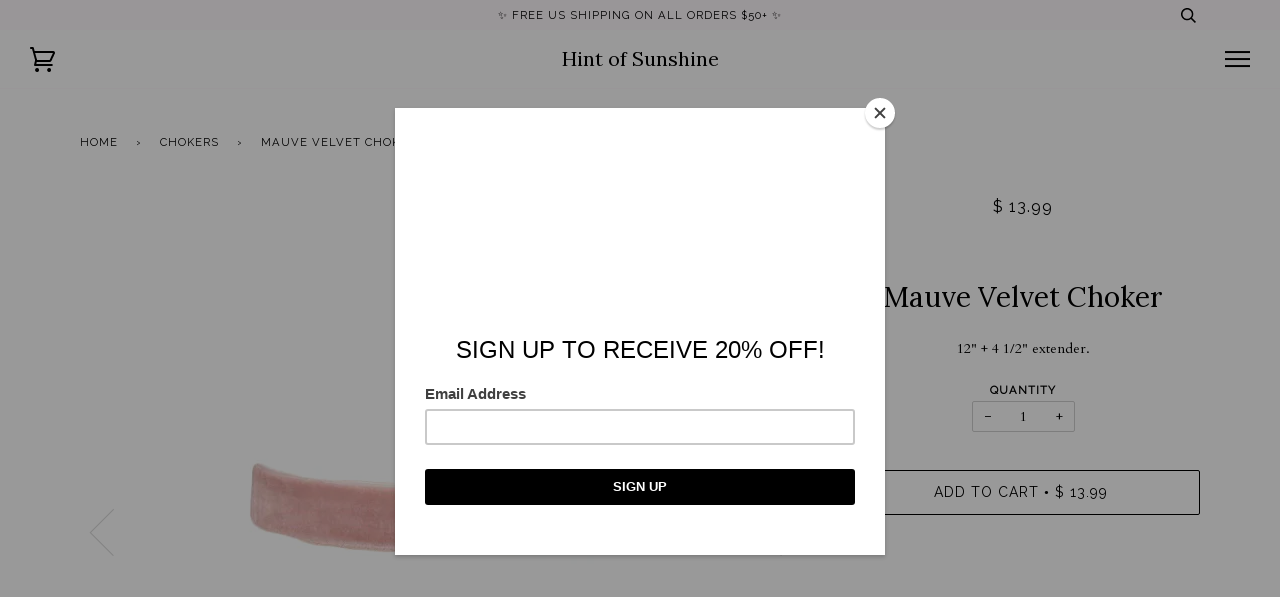

--- FILE ---
content_type: text/html; charset=utf-8
request_url: https://www.shophintofsunshine.com/collections/chokers/products/mauve-velvet-choker
body_size: 14921
content:
<!doctype html>
<!--[if lt IE 7]><html class="no-js lt-ie9 lt-ie8 lt-ie7" lang="en"> <![endif]-->
<!--[if IE 7]><html class="no-js lt-ie9 lt-ie8" lang="en"> <![endif]-->
<!--[if IE 8]><html class="no-js lt-ie9" lang="en"> <![endif]-->
<!--[if IE 9 ]><html class="ie9 no-js"> <![endif]-->
<!--[if (gt IE 9)|!(IE)]><!--> <html class="no-js"> <!--<![endif]-->
<head>

  <!-- ======================= Pipeline Theme V3.0 ========================= -->
  <meta charset="utf-8">
  <meta http-equiv="X-UA-Compatible" content="IE=edge,chrome=1">

  

  <!-- Title and description ================================================ -->
  <title>
  Mauve Velvet Choker &ndash; Hint of Sunshine
  </title>

  
  <meta name="description" content="12&quot; + 4 1/2&quot; extender.">
  

  <!-- Product meta ========================================================= -->
  <!-- /snippets/social-meta-tags.liquid -->


  <meta property="og:type" content="product">
  <meta property="og:title" content="Mauve Velvet Choker">
  
  <meta property="og:image" content="http://www.shophintofsunshine.com/cdn/shop/products/mauve_velvet_choker_grande.png?v=1542672855">
  <meta property="og:image:secure_url" content="https://www.shophintofsunshine.com/cdn/shop/products/mauve_velvet_choker_grande.png?v=1542672855">
  
  <meta property="og:image" content="http://www.shophintofsunshine.com/cdn/shop/products/image_f2bcfd25-fee5-454c-92d0-caa647cb2e99_grande.jpg?v=1542672855">
  <meta property="og:image:secure_url" content="https://www.shophintofsunshine.com/cdn/shop/products/image_f2bcfd25-fee5-454c-92d0-caa647cb2e99_grande.jpg?v=1542672855">
  
  <meta property="og:image" content="http://www.shophintofsunshine.com/cdn/shop/products/image_ebef7627-d687-4eb6-bdae-009cdb6d11d9_grande.jpg?v=1542672855">
  <meta property="og:image:secure_url" content="https://www.shophintofsunshine.com/cdn/shop/products/image_ebef7627-d687-4eb6-bdae-009cdb6d11d9_grande.jpg?v=1542672855">
  
  <meta property="og:price:amount" content="13.99">
  <meta property="og:price:currency" content="USD">


  <meta property="og:description" content="12&quot; + 4 1/2&quot; extender.">

  <meta property="og:url" content="https://www.shophintofsunshine.com/products/mauve-velvet-choker">
  <meta property="og:site_name" content="Hint of Sunshine">







  <meta name="twitter:card" content="product">
  <meta name="twitter:title" content="Mauve Velvet Choker">
  <meta name="twitter:description" content="12&quot; + 4 1/2&quot; extender.">
  <meta name="twitter:image" content="https://www.shophintofsunshine.com/cdn/shop/products/mauve_velvet_choker_medium.png?v=1542672855">
  <meta name="twitter:image:width" content="240">
  <meta name="twitter:image:height" content="240">
  <meta name="twitter:label1" content="Price">
  
  <meta name="twitter:data1" content="$ 13.99 USD">
  
  <meta name="twitter:label2" content="Brand">
  <meta name="twitter:data2" content="Hint of Sunshine">
  



  <!-- Helpers ============================================================== -->
  <link rel="canonical" href="https://www.shophintofsunshine.com/products/mauve-velvet-choker">
  <meta name="viewport" content="width=device-width,initial-scale=1">
  <meta name="theme-color" content="#000000">

  <!-- CSS ================================================================== -->
  <link href="//www.shophintofsunshine.com/cdn/shop/t/15/assets/style.scss.css?v=71340289649144169591674755743" rel="stylesheet" type="text/css" media="all" />

  <!-- Modernizr ============================================================ -->
  <script src="//www.shophintofsunshine.com/cdn/shop/t/15/assets/modernizr.min.js?v=137617515274177302221507251521" type="text/javascript"></script>

  <!-- jQuery v2.2.3 ======================================================== -->
  <script src="//www.shophintofsunshine.com/cdn/shop/t/15/assets/jquery.min.js?v=58211863146907186831507251520" type="text/javascript"></script>

  <!-- /snippets/oldIE-js.liquid -->


<!--[if lt IE 9]>
<script src="//cdnjs.cloudflare.com/ajax/libs/html5shiv/3.7.2/html5shiv.min.js" type="text/javascript"></script>
<script src="//www.shophintofsunshine.com/cdn/shop/t/15/assets/respond.min.js?v=52248677837542619231507251521" type="text/javascript"></script>
<script src="//www.shophintofsunshine.com/cdn/shop/t/15/assets/background_size_emu.js?v=20512233629963367491507251519" type="text/javascript"></script>
<link href="//www.shophintofsunshine.com/cdn/shop/t/15/assets/respond-proxy.html" id="respond-proxy" rel="respond-proxy" />
<link href="//www.shophintofsunshine.com/search?q=6fc2ed301b6980dd36acae7ef16d7887" id="respond-redirect" rel="respond-redirect" />
<script src="//www.shophintofsunshine.com/search?q=6fc2ed301b6980dd36acae7ef16d7887" type="text/javascript"></script>
<![endif]-->



  <script>
    var theme = {
      strings: {
        addToCart: "Add to Cart",
        soldOut: "Sold Out",
        unavailable: "Unavailable"
      },
      moneyFormat: "$ {{amount}}"
    }
  </script>

  
  

  <!-- /snippets/fonts.liquid -->

<script src="//www.shophintofsunshine.com/cdn/shop/t/15/assets/webfont.js?v=30949158316048555571507251521" type="text/javascript"></script>
<script type="text/javascript">
  WebFont.load({
    google: {
      families:
        
        
        ["Cardo:400,400italic,700,700italic:latin","Raleway:400:latin","Lora:400:latin"]
    },
    timeout: 5000
  });
</script>



  <!-- Header hook for plugins ============================================== -->
  <script>window.performance && window.performance.mark && window.performance.mark('shopify.content_for_header.start');</script><meta id="shopify-digital-wallet" name="shopify-digital-wallet" content="/10730490/digital_wallets/dialog">
<meta name="shopify-checkout-api-token" content="3bdde2612837442a5b07f0e8874e25f8">
<meta id="in-context-paypal-metadata" data-shop-id="10730490" data-venmo-supported="false" data-environment="production" data-locale="en_US" data-paypal-v4="true" data-currency="USD">
<link rel="alternate" type="application/json+oembed" href="https://www.shophintofsunshine.com/products/mauve-velvet-choker.oembed">
<script async="async" src="/checkouts/internal/preloads.js?locale=en-US"></script>
<link rel="preconnect" href="https://shop.app" crossorigin="anonymous">
<script async="async" src="https://shop.app/checkouts/internal/preloads.js?locale=en-US&shop_id=10730490" crossorigin="anonymous"></script>
<script id="shopify-features" type="application/json">{"accessToken":"3bdde2612837442a5b07f0e8874e25f8","betas":["rich-media-storefront-analytics"],"domain":"www.shophintofsunshine.com","predictiveSearch":true,"shopId":10730490,"locale":"en"}</script>
<script>var Shopify = Shopify || {};
Shopify.shop = "hint-of-sunshine.myshopify.com";
Shopify.locale = "en";
Shopify.currency = {"active":"USD","rate":"1.0"};
Shopify.country = "US";
Shopify.theme = {"name":"Pipeline","id":189761158,"schema_name":"Pipeline","schema_version":"3.0","theme_store_id":739,"role":"main"};
Shopify.theme.handle = "null";
Shopify.theme.style = {"id":null,"handle":null};
Shopify.cdnHost = "www.shophintofsunshine.com/cdn";
Shopify.routes = Shopify.routes || {};
Shopify.routes.root = "/";</script>
<script type="module">!function(o){(o.Shopify=o.Shopify||{}).modules=!0}(window);</script>
<script>!function(o){function n(){var o=[];function n(){o.push(Array.prototype.slice.apply(arguments))}return n.q=o,n}var t=o.Shopify=o.Shopify||{};t.loadFeatures=n(),t.autoloadFeatures=n()}(window);</script>
<script>
  window.ShopifyPay = window.ShopifyPay || {};
  window.ShopifyPay.apiHost = "shop.app\/pay";
  window.ShopifyPay.redirectState = null;
</script>
<script id="shop-js-analytics" type="application/json">{"pageType":"product"}</script>
<script defer="defer" async type="module" src="//www.shophintofsunshine.com/cdn/shopifycloud/shop-js/modules/v2/client.init-shop-cart-sync_C5BV16lS.en.esm.js"></script>
<script defer="defer" async type="module" src="//www.shophintofsunshine.com/cdn/shopifycloud/shop-js/modules/v2/chunk.common_CygWptCX.esm.js"></script>
<script type="module">
  await import("//www.shophintofsunshine.com/cdn/shopifycloud/shop-js/modules/v2/client.init-shop-cart-sync_C5BV16lS.en.esm.js");
await import("//www.shophintofsunshine.com/cdn/shopifycloud/shop-js/modules/v2/chunk.common_CygWptCX.esm.js");

  window.Shopify.SignInWithShop?.initShopCartSync?.({"fedCMEnabled":true,"windoidEnabled":true});

</script>
<script>
  window.Shopify = window.Shopify || {};
  if (!window.Shopify.featureAssets) window.Shopify.featureAssets = {};
  window.Shopify.featureAssets['shop-js'] = {"shop-cart-sync":["modules/v2/client.shop-cart-sync_ZFArdW7E.en.esm.js","modules/v2/chunk.common_CygWptCX.esm.js"],"init-fed-cm":["modules/v2/client.init-fed-cm_CmiC4vf6.en.esm.js","modules/v2/chunk.common_CygWptCX.esm.js"],"shop-button":["modules/v2/client.shop-button_tlx5R9nI.en.esm.js","modules/v2/chunk.common_CygWptCX.esm.js"],"shop-cash-offers":["modules/v2/client.shop-cash-offers_DOA2yAJr.en.esm.js","modules/v2/chunk.common_CygWptCX.esm.js","modules/v2/chunk.modal_D71HUcav.esm.js"],"init-windoid":["modules/v2/client.init-windoid_sURxWdc1.en.esm.js","modules/v2/chunk.common_CygWptCX.esm.js"],"shop-toast-manager":["modules/v2/client.shop-toast-manager_ClPi3nE9.en.esm.js","modules/v2/chunk.common_CygWptCX.esm.js"],"init-shop-email-lookup-coordinator":["modules/v2/client.init-shop-email-lookup-coordinator_B8hsDcYM.en.esm.js","modules/v2/chunk.common_CygWptCX.esm.js"],"init-shop-cart-sync":["modules/v2/client.init-shop-cart-sync_C5BV16lS.en.esm.js","modules/v2/chunk.common_CygWptCX.esm.js"],"avatar":["modules/v2/client.avatar_BTnouDA3.en.esm.js"],"pay-button":["modules/v2/client.pay-button_FdsNuTd3.en.esm.js","modules/v2/chunk.common_CygWptCX.esm.js"],"init-customer-accounts":["modules/v2/client.init-customer-accounts_DxDtT_ad.en.esm.js","modules/v2/client.shop-login-button_C5VAVYt1.en.esm.js","modules/v2/chunk.common_CygWptCX.esm.js","modules/v2/chunk.modal_D71HUcav.esm.js"],"init-shop-for-new-customer-accounts":["modules/v2/client.init-shop-for-new-customer-accounts_ChsxoAhi.en.esm.js","modules/v2/client.shop-login-button_C5VAVYt1.en.esm.js","modules/v2/chunk.common_CygWptCX.esm.js","modules/v2/chunk.modal_D71HUcav.esm.js"],"shop-login-button":["modules/v2/client.shop-login-button_C5VAVYt1.en.esm.js","modules/v2/chunk.common_CygWptCX.esm.js","modules/v2/chunk.modal_D71HUcav.esm.js"],"init-customer-accounts-sign-up":["modules/v2/client.init-customer-accounts-sign-up_CPSyQ0Tj.en.esm.js","modules/v2/client.shop-login-button_C5VAVYt1.en.esm.js","modules/v2/chunk.common_CygWptCX.esm.js","modules/v2/chunk.modal_D71HUcav.esm.js"],"shop-follow-button":["modules/v2/client.shop-follow-button_Cva4Ekp9.en.esm.js","modules/v2/chunk.common_CygWptCX.esm.js","modules/v2/chunk.modal_D71HUcav.esm.js"],"checkout-modal":["modules/v2/client.checkout-modal_BPM8l0SH.en.esm.js","modules/v2/chunk.common_CygWptCX.esm.js","modules/v2/chunk.modal_D71HUcav.esm.js"],"lead-capture":["modules/v2/client.lead-capture_Bi8yE_yS.en.esm.js","modules/v2/chunk.common_CygWptCX.esm.js","modules/v2/chunk.modal_D71HUcav.esm.js"],"shop-login":["modules/v2/client.shop-login_D6lNrXab.en.esm.js","modules/v2/chunk.common_CygWptCX.esm.js","modules/v2/chunk.modal_D71HUcav.esm.js"],"payment-terms":["modules/v2/client.payment-terms_CZxnsJam.en.esm.js","modules/v2/chunk.common_CygWptCX.esm.js","modules/v2/chunk.modal_D71HUcav.esm.js"]};
</script>
<script>(function() {
  var isLoaded = false;
  function asyncLoad() {
    if (isLoaded) return;
    isLoaded = true;
    var urls = ["\/\/www.powr.io\/powr.js?powr-token=hint-of-sunshine.myshopify.com\u0026external-type=shopify\u0026shop=hint-of-sunshine.myshopify.com","https:\/\/chimpstatic.com\/mcjs-connected\/js\/users\/6df15b5af3ca9ecad91a71099\/f21fb5cc421016dced043acdd.js?shop=hint-of-sunshine.myshopify.com"];
    for (var i = 0; i < urls.length; i++) {
      var s = document.createElement('script');
      s.type = 'text/javascript';
      s.async = true;
      s.src = urls[i];
      var x = document.getElementsByTagName('script')[0];
      x.parentNode.insertBefore(s, x);
    }
  };
  if(window.attachEvent) {
    window.attachEvent('onload', asyncLoad);
  } else {
    window.addEventListener('load', asyncLoad, false);
  }
})();</script>
<script id="__st">var __st={"a":10730490,"offset":-21600,"reqid":"a7bc6903-999b-4027-b89a-0d6441089836-1768667887","pageurl":"www.shophintofsunshine.com\/collections\/chokers\/products\/mauve-velvet-choker","u":"584c80f71c78","p":"product","rtyp":"product","rid":10726869638};</script>
<script>window.ShopifyPaypalV4VisibilityTracking = true;</script>
<script id="captcha-bootstrap">!function(){'use strict';const t='contact',e='account',n='new_comment',o=[[t,t],['blogs',n],['comments',n],[t,'customer']],c=[[e,'customer_login'],[e,'guest_login'],[e,'recover_customer_password'],[e,'create_customer']],r=t=>t.map((([t,e])=>`form[action*='/${t}']:not([data-nocaptcha='true']) input[name='form_type'][value='${e}']`)).join(','),a=t=>()=>t?[...document.querySelectorAll(t)].map((t=>t.form)):[];function s(){const t=[...o],e=r(t);return a(e)}const i='password',u='form_key',d=['recaptcha-v3-token','g-recaptcha-response','h-captcha-response',i],f=()=>{try{return window.sessionStorage}catch{return}},m='__shopify_v',_=t=>t.elements[u];function p(t,e,n=!1){try{const o=window.sessionStorage,c=JSON.parse(o.getItem(e)),{data:r}=function(t){const{data:e,action:n}=t;return t[m]||n?{data:e,action:n}:{data:t,action:n}}(c);for(const[e,n]of Object.entries(r))t.elements[e]&&(t.elements[e].value=n);n&&o.removeItem(e)}catch(o){console.error('form repopulation failed',{error:o})}}const l='form_type',E='cptcha';function T(t){t.dataset[E]=!0}const w=window,h=w.document,L='Shopify',v='ce_forms',y='captcha';let A=!1;((t,e)=>{const n=(g='f06e6c50-85a8-45c8-87d0-21a2b65856fe',I='https://cdn.shopify.com/shopifycloud/storefront-forms-hcaptcha/ce_storefront_forms_captcha_hcaptcha.v1.5.2.iife.js',D={infoText:'Protected by hCaptcha',privacyText:'Privacy',termsText:'Terms'},(t,e,n)=>{const o=w[L][v],c=o.bindForm;if(c)return c(t,g,e,D).then(n);var r;o.q.push([[t,g,e,D],n]),r=I,A||(h.body.append(Object.assign(h.createElement('script'),{id:'captcha-provider',async:!0,src:r})),A=!0)});var g,I,D;w[L]=w[L]||{},w[L][v]=w[L][v]||{},w[L][v].q=[],w[L][y]=w[L][y]||{},w[L][y].protect=function(t,e){n(t,void 0,e),T(t)},Object.freeze(w[L][y]),function(t,e,n,w,h,L){const[v,y,A,g]=function(t,e,n){const i=e?o:[],u=t?c:[],d=[...i,...u],f=r(d),m=r(i),_=r(d.filter((([t,e])=>n.includes(e))));return[a(f),a(m),a(_),s()]}(w,h,L),I=t=>{const e=t.target;return e instanceof HTMLFormElement?e:e&&e.form},D=t=>v().includes(t);t.addEventListener('submit',(t=>{const e=I(t);if(!e)return;const n=D(e)&&!e.dataset.hcaptchaBound&&!e.dataset.recaptchaBound,o=_(e),c=g().includes(e)&&(!o||!o.value);(n||c)&&t.preventDefault(),c&&!n&&(function(t){try{if(!f())return;!function(t){const e=f();if(!e)return;const n=_(t);if(!n)return;const o=n.value;o&&e.removeItem(o)}(t);const e=Array.from(Array(32),(()=>Math.random().toString(36)[2])).join('');!function(t,e){_(t)||t.append(Object.assign(document.createElement('input'),{type:'hidden',name:u})),t.elements[u].value=e}(t,e),function(t,e){const n=f();if(!n)return;const o=[...t.querySelectorAll(`input[type='${i}']`)].map((({name:t})=>t)),c=[...d,...o],r={};for(const[a,s]of new FormData(t).entries())c.includes(a)||(r[a]=s);n.setItem(e,JSON.stringify({[m]:1,action:t.action,data:r}))}(t,e)}catch(e){console.error('failed to persist form',e)}}(e),e.submit())}));const S=(t,e)=>{t&&!t.dataset[E]&&(n(t,e.some((e=>e===t))),T(t))};for(const o of['focusin','change'])t.addEventListener(o,(t=>{const e=I(t);D(e)&&S(e,y())}));const B=e.get('form_key'),M=e.get(l),P=B&&M;t.addEventListener('DOMContentLoaded',(()=>{const t=y();if(P)for(const e of t)e.elements[l].value===M&&p(e,B);[...new Set([...A(),...v().filter((t=>'true'===t.dataset.shopifyCaptcha))])].forEach((e=>S(e,t)))}))}(h,new URLSearchParams(w.location.search),n,t,e,['guest_login'])})(!0,!0)}();</script>
<script integrity="sha256-4kQ18oKyAcykRKYeNunJcIwy7WH5gtpwJnB7kiuLZ1E=" data-source-attribution="shopify.loadfeatures" defer="defer" src="//www.shophintofsunshine.com/cdn/shopifycloud/storefront/assets/storefront/load_feature-a0a9edcb.js" crossorigin="anonymous"></script>
<script crossorigin="anonymous" defer="defer" src="//www.shophintofsunshine.com/cdn/shopifycloud/storefront/assets/shopify_pay/storefront-65b4c6d7.js?v=20250812"></script>
<script data-source-attribution="shopify.dynamic_checkout.dynamic.init">var Shopify=Shopify||{};Shopify.PaymentButton=Shopify.PaymentButton||{isStorefrontPortableWallets:!0,init:function(){window.Shopify.PaymentButton.init=function(){};var t=document.createElement("script");t.src="https://www.shophintofsunshine.com/cdn/shopifycloud/portable-wallets/latest/portable-wallets.en.js",t.type="module",document.head.appendChild(t)}};
</script>
<script data-source-attribution="shopify.dynamic_checkout.buyer_consent">
  function portableWalletsHideBuyerConsent(e){var t=document.getElementById("shopify-buyer-consent"),n=document.getElementById("shopify-subscription-policy-button");t&&n&&(t.classList.add("hidden"),t.setAttribute("aria-hidden","true"),n.removeEventListener("click",e))}function portableWalletsShowBuyerConsent(e){var t=document.getElementById("shopify-buyer-consent"),n=document.getElementById("shopify-subscription-policy-button");t&&n&&(t.classList.remove("hidden"),t.removeAttribute("aria-hidden"),n.addEventListener("click",e))}window.Shopify?.PaymentButton&&(window.Shopify.PaymentButton.hideBuyerConsent=portableWalletsHideBuyerConsent,window.Shopify.PaymentButton.showBuyerConsent=portableWalletsShowBuyerConsent);
</script>
<script data-source-attribution="shopify.dynamic_checkout.cart.bootstrap">document.addEventListener("DOMContentLoaded",(function(){function t(){return document.querySelector("shopify-accelerated-checkout-cart, shopify-accelerated-checkout")}if(t())Shopify.PaymentButton.init();else{new MutationObserver((function(e,n){t()&&(Shopify.PaymentButton.init(),n.disconnect())})).observe(document.body,{childList:!0,subtree:!0})}}));
</script>
<link id="shopify-accelerated-checkout-styles" rel="stylesheet" media="screen" href="https://www.shophintofsunshine.com/cdn/shopifycloud/portable-wallets/latest/accelerated-checkout-backwards-compat.css" crossorigin="anonymous">
<style id="shopify-accelerated-checkout-cart">
        #shopify-buyer-consent {
  margin-top: 1em;
  display: inline-block;
  width: 100%;
}

#shopify-buyer-consent.hidden {
  display: none;
}

#shopify-subscription-policy-button {
  background: none;
  border: none;
  padding: 0;
  text-decoration: underline;
  font-size: inherit;
  cursor: pointer;
}

#shopify-subscription-policy-button::before {
  box-shadow: none;
}

      </style>

<script>window.performance && window.performance.mark && window.performance.mark('shopify.content_for_header.end');</script>
<link href="https://monorail-edge.shopifysvc.com" rel="dns-prefetch">
<script>(function(){if ("sendBeacon" in navigator && "performance" in window) {try {var session_token_from_headers = performance.getEntriesByType('navigation')[0].serverTiming.find(x => x.name == '_s').description;} catch {var session_token_from_headers = undefined;}var session_cookie_matches = document.cookie.match(/_shopify_s=([^;]*)/);var session_token_from_cookie = session_cookie_matches && session_cookie_matches.length === 2 ? session_cookie_matches[1] : "";var session_token = session_token_from_headers || session_token_from_cookie || "";function handle_abandonment_event(e) {var entries = performance.getEntries().filter(function(entry) {return /monorail-edge.shopifysvc.com/.test(entry.name);});if (!window.abandonment_tracked && entries.length === 0) {window.abandonment_tracked = true;var currentMs = Date.now();var navigation_start = performance.timing.navigationStart;var payload = {shop_id: 10730490,url: window.location.href,navigation_start,duration: currentMs - navigation_start,session_token,page_type: "product"};window.navigator.sendBeacon("https://monorail-edge.shopifysvc.com/v1/produce", JSON.stringify({schema_id: "online_store_buyer_site_abandonment/1.1",payload: payload,metadata: {event_created_at_ms: currentMs,event_sent_at_ms: currentMs}}));}}window.addEventListener('pagehide', handle_abandonment_event);}}());</script>
<script id="web-pixels-manager-setup">(function e(e,d,r,n,o){if(void 0===o&&(o={}),!Boolean(null===(a=null===(i=window.Shopify)||void 0===i?void 0:i.analytics)||void 0===a?void 0:a.replayQueue)){var i,a;window.Shopify=window.Shopify||{};var t=window.Shopify;t.analytics=t.analytics||{};var s=t.analytics;s.replayQueue=[],s.publish=function(e,d,r){return s.replayQueue.push([e,d,r]),!0};try{self.performance.mark("wpm:start")}catch(e){}var l=function(){var e={modern:/Edge?\/(1{2}[4-9]|1[2-9]\d|[2-9]\d{2}|\d{4,})\.\d+(\.\d+|)|Firefox\/(1{2}[4-9]|1[2-9]\d|[2-9]\d{2}|\d{4,})\.\d+(\.\d+|)|Chrom(ium|e)\/(9{2}|\d{3,})\.\d+(\.\d+|)|(Maci|X1{2}).+ Version\/(15\.\d+|(1[6-9]|[2-9]\d|\d{3,})\.\d+)([,.]\d+|)( \(\w+\)|)( Mobile\/\w+|) Safari\/|Chrome.+OPR\/(9{2}|\d{3,})\.\d+\.\d+|(CPU[ +]OS|iPhone[ +]OS|CPU[ +]iPhone|CPU IPhone OS|CPU iPad OS)[ +]+(15[._]\d+|(1[6-9]|[2-9]\d|\d{3,})[._]\d+)([._]\d+|)|Android:?[ /-](13[3-9]|1[4-9]\d|[2-9]\d{2}|\d{4,})(\.\d+|)(\.\d+|)|Android.+Firefox\/(13[5-9]|1[4-9]\d|[2-9]\d{2}|\d{4,})\.\d+(\.\d+|)|Android.+Chrom(ium|e)\/(13[3-9]|1[4-9]\d|[2-9]\d{2}|\d{4,})\.\d+(\.\d+|)|SamsungBrowser\/([2-9]\d|\d{3,})\.\d+/,legacy:/Edge?\/(1[6-9]|[2-9]\d|\d{3,})\.\d+(\.\d+|)|Firefox\/(5[4-9]|[6-9]\d|\d{3,})\.\d+(\.\d+|)|Chrom(ium|e)\/(5[1-9]|[6-9]\d|\d{3,})\.\d+(\.\d+|)([\d.]+$|.*Safari\/(?![\d.]+ Edge\/[\d.]+$))|(Maci|X1{2}).+ Version\/(10\.\d+|(1[1-9]|[2-9]\d|\d{3,})\.\d+)([,.]\d+|)( \(\w+\)|)( Mobile\/\w+|) Safari\/|Chrome.+OPR\/(3[89]|[4-9]\d|\d{3,})\.\d+\.\d+|(CPU[ +]OS|iPhone[ +]OS|CPU[ +]iPhone|CPU IPhone OS|CPU iPad OS)[ +]+(10[._]\d+|(1[1-9]|[2-9]\d|\d{3,})[._]\d+)([._]\d+|)|Android:?[ /-](13[3-9]|1[4-9]\d|[2-9]\d{2}|\d{4,})(\.\d+|)(\.\d+|)|Mobile Safari.+OPR\/([89]\d|\d{3,})\.\d+\.\d+|Android.+Firefox\/(13[5-9]|1[4-9]\d|[2-9]\d{2}|\d{4,})\.\d+(\.\d+|)|Android.+Chrom(ium|e)\/(13[3-9]|1[4-9]\d|[2-9]\d{2}|\d{4,})\.\d+(\.\d+|)|Android.+(UC? ?Browser|UCWEB|U3)[ /]?(15\.([5-9]|\d{2,})|(1[6-9]|[2-9]\d|\d{3,})\.\d+)\.\d+|SamsungBrowser\/(5\.\d+|([6-9]|\d{2,})\.\d+)|Android.+MQ{2}Browser\/(14(\.(9|\d{2,})|)|(1[5-9]|[2-9]\d|\d{3,})(\.\d+|))(\.\d+|)|K[Aa][Ii]OS\/(3\.\d+|([4-9]|\d{2,})\.\d+)(\.\d+|)/},d=e.modern,r=e.legacy,n=navigator.userAgent;return n.match(d)?"modern":n.match(r)?"legacy":"unknown"}(),u="modern"===l?"modern":"legacy",c=(null!=n?n:{modern:"",legacy:""})[u],f=function(e){return[e.baseUrl,"/wpm","/b",e.hashVersion,"modern"===e.buildTarget?"m":"l",".js"].join("")}({baseUrl:d,hashVersion:r,buildTarget:u}),m=function(e){var d=e.version,r=e.bundleTarget,n=e.surface,o=e.pageUrl,i=e.monorailEndpoint;return{emit:function(e){var a=e.status,t=e.errorMsg,s=(new Date).getTime(),l=JSON.stringify({metadata:{event_sent_at_ms:s},events:[{schema_id:"web_pixels_manager_load/3.1",payload:{version:d,bundle_target:r,page_url:o,status:a,surface:n,error_msg:t},metadata:{event_created_at_ms:s}}]});if(!i)return console&&console.warn&&console.warn("[Web Pixels Manager] No Monorail endpoint provided, skipping logging."),!1;try{return self.navigator.sendBeacon.bind(self.navigator)(i,l)}catch(e){}var u=new XMLHttpRequest;try{return u.open("POST",i,!0),u.setRequestHeader("Content-Type","text/plain"),u.send(l),!0}catch(e){return console&&console.warn&&console.warn("[Web Pixels Manager] Got an unhandled error while logging to Monorail."),!1}}}}({version:r,bundleTarget:l,surface:e.surface,pageUrl:self.location.href,monorailEndpoint:e.monorailEndpoint});try{o.browserTarget=l,function(e){var d=e.src,r=e.async,n=void 0===r||r,o=e.onload,i=e.onerror,a=e.sri,t=e.scriptDataAttributes,s=void 0===t?{}:t,l=document.createElement("script"),u=document.querySelector("head"),c=document.querySelector("body");if(l.async=n,l.src=d,a&&(l.integrity=a,l.crossOrigin="anonymous"),s)for(var f in s)if(Object.prototype.hasOwnProperty.call(s,f))try{l.dataset[f]=s[f]}catch(e){}if(o&&l.addEventListener("load",o),i&&l.addEventListener("error",i),u)u.appendChild(l);else{if(!c)throw new Error("Did not find a head or body element to append the script");c.appendChild(l)}}({src:f,async:!0,onload:function(){if(!function(){var e,d;return Boolean(null===(d=null===(e=window.Shopify)||void 0===e?void 0:e.analytics)||void 0===d?void 0:d.initialized)}()){var d=window.webPixelsManager.init(e)||void 0;if(d){var r=window.Shopify.analytics;r.replayQueue.forEach((function(e){var r=e[0],n=e[1],o=e[2];d.publishCustomEvent(r,n,o)})),r.replayQueue=[],r.publish=d.publishCustomEvent,r.visitor=d.visitor,r.initialized=!0}}},onerror:function(){return m.emit({status:"failed",errorMsg:"".concat(f," has failed to load")})},sri:function(e){var d=/^sha384-[A-Za-z0-9+/=]+$/;return"string"==typeof e&&d.test(e)}(c)?c:"",scriptDataAttributes:o}),m.emit({status:"loading"})}catch(e){m.emit({status:"failed",errorMsg:(null==e?void 0:e.message)||"Unknown error"})}}})({shopId: 10730490,storefrontBaseUrl: "https://www.shophintofsunshine.com",extensionsBaseUrl: "https://extensions.shopifycdn.com/cdn/shopifycloud/web-pixels-manager",monorailEndpoint: "https://monorail-edge.shopifysvc.com/unstable/produce_batch",surface: "storefront-renderer",enabledBetaFlags: ["2dca8a86"],webPixelsConfigList: [{"id":"49905834","eventPayloadVersion":"v1","runtimeContext":"LAX","scriptVersion":"1","type":"CUSTOM","privacyPurposes":["MARKETING"],"name":"Meta pixel (migrated)"},{"id":"shopify-app-pixel","configuration":"{}","eventPayloadVersion":"v1","runtimeContext":"STRICT","scriptVersion":"0450","apiClientId":"shopify-pixel","type":"APP","privacyPurposes":["ANALYTICS","MARKETING"]},{"id":"shopify-custom-pixel","eventPayloadVersion":"v1","runtimeContext":"LAX","scriptVersion":"0450","apiClientId":"shopify-pixel","type":"CUSTOM","privacyPurposes":["ANALYTICS","MARKETING"]}],isMerchantRequest: false,initData: {"shop":{"name":"Hint of Sunshine","paymentSettings":{"currencyCode":"USD"},"myshopifyDomain":"hint-of-sunshine.myshopify.com","countryCode":"US","storefrontUrl":"https:\/\/www.shophintofsunshine.com"},"customer":null,"cart":null,"checkout":null,"productVariants":[{"price":{"amount":13.99,"currencyCode":"USD"},"product":{"title":"Mauve Velvet Choker","vendor":"Hint of Sunshine","id":"10726869638","untranslatedTitle":"Mauve Velvet Choker","url":"\/products\/mauve-velvet-choker","type":""},"id":"43901796038","image":{"src":"\/\/www.shophintofsunshine.com\/cdn\/shop\/products\/mauve_velvet_choker.png?v=1542672855"},"sku":"","title":"Default Title","untranslatedTitle":"Default Title"}],"purchasingCompany":null},},"https://www.shophintofsunshine.com/cdn","fcfee988w5aeb613cpc8e4bc33m6693e112",{"modern":"","legacy":""},{"shopId":"10730490","storefrontBaseUrl":"https:\/\/www.shophintofsunshine.com","extensionBaseUrl":"https:\/\/extensions.shopifycdn.com\/cdn\/shopifycloud\/web-pixels-manager","surface":"storefront-renderer","enabledBetaFlags":"[\"2dca8a86\"]","isMerchantRequest":"false","hashVersion":"fcfee988w5aeb613cpc8e4bc33m6693e112","publish":"custom","events":"[[\"page_viewed\",{}],[\"product_viewed\",{\"productVariant\":{\"price\":{\"amount\":13.99,\"currencyCode\":\"USD\"},\"product\":{\"title\":\"Mauve Velvet Choker\",\"vendor\":\"Hint of Sunshine\",\"id\":\"10726869638\",\"untranslatedTitle\":\"Mauve Velvet Choker\",\"url\":\"\/products\/mauve-velvet-choker\",\"type\":\"\"},\"id\":\"43901796038\",\"image\":{\"src\":\"\/\/www.shophintofsunshine.com\/cdn\/shop\/products\/mauve_velvet_choker.png?v=1542672855\"},\"sku\":\"\",\"title\":\"Default Title\",\"untranslatedTitle\":\"Default Title\"}}]]"});</script><script>
  window.ShopifyAnalytics = window.ShopifyAnalytics || {};
  window.ShopifyAnalytics.meta = window.ShopifyAnalytics.meta || {};
  window.ShopifyAnalytics.meta.currency = 'USD';
  var meta = {"product":{"id":10726869638,"gid":"gid:\/\/shopify\/Product\/10726869638","vendor":"Hint of Sunshine","type":"","handle":"mauve-velvet-choker","variants":[{"id":43901796038,"price":1399,"name":"Mauve Velvet Choker","public_title":null,"sku":""}],"remote":false},"page":{"pageType":"product","resourceType":"product","resourceId":10726869638,"requestId":"a7bc6903-999b-4027-b89a-0d6441089836-1768667887"}};
  for (var attr in meta) {
    window.ShopifyAnalytics.meta[attr] = meta[attr];
  }
</script>
<script class="analytics">
  (function () {
    var customDocumentWrite = function(content) {
      var jquery = null;

      if (window.jQuery) {
        jquery = window.jQuery;
      } else if (window.Checkout && window.Checkout.$) {
        jquery = window.Checkout.$;
      }

      if (jquery) {
        jquery('body').append(content);
      }
    };

    var hasLoggedConversion = function(token) {
      if (token) {
        return document.cookie.indexOf('loggedConversion=' + token) !== -1;
      }
      return false;
    }

    var setCookieIfConversion = function(token) {
      if (token) {
        var twoMonthsFromNow = new Date(Date.now());
        twoMonthsFromNow.setMonth(twoMonthsFromNow.getMonth() + 2);

        document.cookie = 'loggedConversion=' + token + '; expires=' + twoMonthsFromNow;
      }
    }

    var trekkie = window.ShopifyAnalytics.lib = window.trekkie = window.trekkie || [];
    if (trekkie.integrations) {
      return;
    }
    trekkie.methods = [
      'identify',
      'page',
      'ready',
      'track',
      'trackForm',
      'trackLink'
    ];
    trekkie.factory = function(method) {
      return function() {
        var args = Array.prototype.slice.call(arguments);
        args.unshift(method);
        trekkie.push(args);
        return trekkie;
      };
    };
    for (var i = 0; i < trekkie.methods.length; i++) {
      var key = trekkie.methods[i];
      trekkie[key] = trekkie.factory(key);
    }
    trekkie.load = function(config) {
      trekkie.config = config || {};
      trekkie.config.initialDocumentCookie = document.cookie;
      var first = document.getElementsByTagName('script')[0];
      var script = document.createElement('script');
      script.type = 'text/javascript';
      script.onerror = function(e) {
        var scriptFallback = document.createElement('script');
        scriptFallback.type = 'text/javascript';
        scriptFallback.onerror = function(error) {
                var Monorail = {
      produce: function produce(monorailDomain, schemaId, payload) {
        var currentMs = new Date().getTime();
        var event = {
          schema_id: schemaId,
          payload: payload,
          metadata: {
            event_created_at_ms: currentMs,
            event_sent_at_ms: currentMs
          }
        };
        return Monorail.sendRequest("https://" + monorailDomain + "/v1/produce", JSON.stringify(event));
      },
      sendRequest: function sendRequest(endpointUrl, payload) {
        // Try the sendBeacon API
        if (window && window.navigator && typeof window.navigator.sendBeacon === 'function' && typeof window.Blob === 'function' && !Monorail.isIos12()) {
          var blobData = new window.Blob([payload], {
            type: 'text/plain'
          });

          if (window.navigator.sendBeacon(endpointUrl, blobData)) {
            return true;
          } // sendBeacon was not successful

        } // XHR beacon

        var xhr = new XMLHttpRequest();

        try {
          xhr.open('POST', endpointUrl);
          xhr.setRequestHeader('Content-Type', 'text/plain');
          xhr.send(payload);
        } catch (e) {
          console.log(e);
        }

        return false;
      },
      isIos12: function isIos12() {
        return window.navigator.userAgent.lastIndexOf('iPhone; CPU iPhone OS 12_') !== -1 || window.navigator.userAgent.lastIndexOf('iPad; CPU OS 12_') !== -1;
      }
    };
    Monorail.produce('monorail-edge.shopifysvc.com',
      'trekkie_storefront_load_errors/1.1',
      {shop_id: 10730490,
      theme_id: 189761158,
      app_name: "storefront",
      context_url: window.location.href,
      source_url: "//www.shophintofsunshine.com/cdn/s/trekkie.storefront.cd680fe47e6c39ca5d5df5f0a32d569bc48c0f27.min.js"});

        };
        scriptFallback.async = true;
        scriptFallback.src = '//www.shophintofsunshine.com/cdn/s/trekkie.storefront.cd680fe47e6c39ca5d5df5f0a32d569bc48c0f27.min.js';
        first.parentNode.insertBefore(scriptFallback, first);
      };
      script.async = true;
      script.src = '//www.shophintofsunshine.com/cdn/s/trekkie.storefront.cd680fe47e6c39ca5d5df5f0a32d569bc48c0f27.min.js';
      first.parentNode.insertBefore(script, first);
    };
    trekkie.load(
      {"Trekkie":{"appName":"storefront","development":false,"defaultAttributes":{"shopId":10730490,"isMerchantRequest":null,"themeId":189761158,"themeCityHash":"10621429843462265002","contentLanguage":"en","currency":"USD","eventMetadataId":"a0546cb1-70ec-4b21-87c6-145c6d1bf95c"},"isServerSideCookieWritingEnabled":true,"monorailRegion":"shop_domain","enabledBetaFlags":["65f19447"]},"Session Attribution":{},"S2S":{"facebookCapiEnabled":false,"source":"trekkie-storefront-renderer","apiClientId":580111}}
    );

    var loaded = false;
    trekkie.ready(function() {
      if (loaded) return;
      loaded = true;

      window.ShopifyAnalytics.lib = window.trekkie;

      var originalDocumentWrite = document.write;
      document.write = customDocumentWrite;
      try { window.ShopifyAnalytics.merchantGoogleAnalytics.call(this); } catch(error) {};
      document.write = originalDocumentWrite;

      window.ShopifyAnalytics.lib.page(null,{"pageType":"product","resourceType":"product","resourceId":10726869638,"requestId":"a7bc6903-999b-4027-b89a-0d6441089836-1768667887","shopifyEmitted":true});

      var match = window.location.pathname.match(/checkouts\/(.+)\/(thank_you|post_purchase)/)
      var token = match? match[1]: undefined;
      if (!hasLoggedConversion(token)) {
        setCookieIfConversion(token);
        window.ShopifyAnalytics.lib.track("Viewed Product",{"currency":"USD","variantId":43901796038,"productId":10726869638,"productGid":"gid:\/\/shopify\/Product\/10726869638","name":"Mauve Velvet Choker","price":"13.99","sku":"","brand":"Hint of Sunshine","variant":null,"category":"","nonInteraction":true,"remote":false},undefined,undefined,{"shopifyEmitted":true});
      window.ShopifyAnalytics.lib.track("monorail:\/\/trekkie_storefront_viewed_product\/1.1",{"currency":"USD","variantId":43901796038,"productId":10726869638,"productGid":"gid:\/\/shopify\/Product\/10726869638","name":"Mauve Velvet Choker","price":"13.99","sku":"","brand":"Hint of Sunshine","variant":null,"category":"","nonInteraction":true,"remote":false,"referer":"https:\/\/www.shophintofsunshine.com\/collections\/chokers\/products\/mauve-velvet-choker"});
      }
    });


        var eventsListenerScript = document.createElement('script');
        eventsListenerScript.async = true;
        eventsListenerScript.src = "//www.shophintofsunshine.com/cdn/shopifycloud/storefront/assets/shop_events_listener-3da45d37.js";
        document.getElementsByTagName('head')[0].appendChild(eventsListenerScript);

})();</script>
<script
  defer
  src="https://www.shophintofsunshine.com/cdn/shopifycloud/perf-kit/shopify-perf-kit-3.0.4.min.js"
  data-application="storefront-renderer"
  data-shop-id="10730490"
  data-render-region="gcp-us-central1"
  data-page-type="product"
  data-theme-instance-id="189761158"
  data-theme-name="Pipeline"
  data-theme-version="3.0"
  data-monorail-region="shop_domain"
  data-resource-timing-sampling-rate="10"
  data-shs="true"
  data-shs-beacon="true"
  data-shs-export-with-fetch="true"
  data-shs-logs-sample-rate="1"
  data-shs-beacon-endpoint="https://www.shophintofsunshine.com/api/collect"
></script>
</head>

<body id="mauve-velvet-choker" class="template-product" >

  <div id="shopify-section-header" class="shopify-section"><div class="header__wrapper" data-section-id="header" data-section-type="header">

  
  <div class="info-bar showMobile">
    <div class="wrapper text-center">

      

      
      <div class="header-message uppercase header-message--crowded">
        
          ✨ FREE US SHIPPING ON ALL ORDERS $50+ ✨
        
      </div>
      

      
        <div class="header-search__wrapper">
          <div class="header-search">
            <form action="/search" method="get" class="input-group search" role="search">
              
              <input class="search-bar" type="search" name="q">
              <button type="submit" class="btn search-btn"></button>
            </form>
          </div>
        </div>
      

    </div>
  </div>
  

  <header class="site-header header--small" role="banner">
    <div class="wrapper">
      <div class="nav--desktop">
        <div class="mobile-wrapper">
  <div class="header-cart__wrapper">
    <a href="/cart" class="CartToggle header-cart"></a>
    <span class="header-cart__bubble cartCount hidden-count"></span>
  </div>
  <div class="logo-wrapper">
    
      <div class="h4 header-logo" itemscope itemtype="http://schema.org/Organization">
    
        
        <a href="/" itemprop="url">Hint of Sunshine</a>
      
    
      </div>
    
  </div>
  <a href class="menuToggle header-hamburger"></a>
</div>
<div class="header-menu nav-wrapper">
  
  <ul class="main-menu accessibleNav">
    
    
      









  <li class="child  kids-0">
    <a href="/collections/all" class="nav-link">Shop All</a>
    
  </li>


    
      









  <li class="child  kids-0">
    <a href="/collections/just-in" class="nav-link">NEW</a>
    
  </li>


    
      









  <li class="child  kids-0">
    <a href="/collections/jewelry-sets" class="nav-link">Jewelry Sets</a>
    
  </li>


    
      









  <li class="child main-menu--active kids-0">
    <a href="/collections/chokers" class="nav-link">Chokers</a>
    
  </li>


    
      









  <li class="child  kids-0">
    <a href="/collections/necklaces-1" class="nav-link">Necklaces</a>
    
  </li>


    
      









  <li class="child  kids-0">
    <a href="/collections/rings" class="nav-link">Rings</a>
    
  </li>


    
      









  <li class="child  kids-0">
    <a href="/collections/earrings" class="nav-link">Earrings</a>
    
  </li>


    
      









  <li class="child  kids-0">
    <a href="/collections/layered-in-gold-collection" class="nav-link">Layered in Gold Collection</a>
    
  </li>


    
      









  <li class="child  kids-0">
    <a href="/collections/bracelets" class="nav-link">Bracelets</a>
    
  </li>


    
    <li class="cart-text-link">
      <a href="/cart" class="CartToggle">
        Cart
        <span class="cartCost  hidden-count ">(<span class="money">$ 0.00</span>)</span>
      </a>
    </li>
  </ul>
</div>

      </div>
      <div class="nav--mobile">
        <div class="mobile-wrapper">
  <div class="header-cart__wrapper">
    <a href="/cart" class="CartToggle header-cart"></a>
    <span class="header-cart__bubble cartCount hidden-count"></span>
  </div>
  <div class="logo-wrapper">
    
      <div class="h4 header-logo" itemscope itemtype="http://schema.org/Organization">
    
        
        <a href="/" itemprop="url">Hint of Sunshine</a>
      
    
      </div>
    
  </div>
  <a href class="menuToggle header-hamburger"></a>
</div>
<div class="header-menu nav-wrapper">
  
  <ul class="main-menu accessibleNav">
    
    
      









  <li class="child  kids-0">
    <a href="/collections/all" class="nav-link">Shop All</a>
    
  </li>


    
      









  <li class="child  kids-0">
    <a href="/collections/just-in" class="nav-link">NEW</a>
    
  </li>


    
      









  <li class="child  kids-0">
    <a href="/collections/jewelry-sets" class="nav-link">Jewelry Sets</a>
    
  </li>


    
      









  <li class="child main-menu--active kids-0">
    <a href="/collections/chokers" class="nav-link">Chokers</a>
    
  </li>


    
      









  <li class="child  kids-0">
    <a href="/collections/necklaces-1" class="nav-link">Necklaces</a>
    
  </li>


    
      









  <li class="child  kids-0">
    <a href="/collections/rings" class="nav-link">Rings</a>
    
  </li>


    
      









  <li class="child  kids-0">
    <a href="/collections/earrings" class="nav-link">Earrings</a>
    
  </li>


    
      









  <li class="child  kids-0">
    <a href="/collections/layered-in-gold-collection" class="nav-link">Layered in Gold Collection</a>
    
  </li>


    
      









  <li class="child  kids-0">
    <a href="/collections/bracelets" class="nav-link">Bracelets</a>
    
  </li>


    
    <li class="cart-text-link">
      <a href="/cart" class="CartToggle">
        Cart
        <span class="cartCost  hidden-count ">(<span class="money">$ 0.00</span>)</span>
      </a>
    </li>
  </ul>
</div>

      </div>
    </div>
  </header>
</div>


</div>

  <main class="main-content" role="main">
    <div id="shopify-section-product" class="shopify-section"><div class="product-section" id="ProductSection-product" data-section-id="product" data-section-type="product" data-image-zoom-enable="false">
  <!-- /snippets/product.liquid -->


<div itemscope itemtype="http://schema.org/Product" class="product-page">
  <div class="wrapper">

    <meta itemprop="url" content="https://www.shophintofsunshine.com/products/mauve-velvet-choker">
    <meta itemprop="image" content="//www.shophintofsunshine.com/cdn/shop/products/mauve_velvet_choker_grande.png?v=1542672855">

    
      <!-- /snippets/breadcrumb.liquid -->


<nav class="breadcrumb" role="navigation" aria-label="breadcrumbs">
  <a href="/" title="Back to the frontpage">Home</a>

  

    
      <span aria-hidden="true">&rsaquo;</span>
      
        
        <a href="/collections/chokers" title="">Chokers</a>
      
    
    <span aria-hidden="true">&rsaquo;</span>
    <span>Mauve Velvet Choker</span>

  
</nav>


    

    
<div class="grid product-single">
      <div class="grid__item large--two-thirds text-center">
        <div class="product__slides product-single__photos" id="ProductPhoto-product">
          

          <div class="product__photo"  data-thumb="//www.shophintofsunshine.com/cdn/shop/products/mauve_velvet_choker_small_cropped.png?v=1542672855">
            <img src="//www.shophintofsunshine.com/cdn/shop/products/mauve_velvet_choker_1024x1024.png?v=1542672855" alt=""
            
            data-image-id="4548649615453"
            class="ProductImg-product">
                
          </div>

          
            
          
            
              <div class="product__photo product__photo--additional"  data-thumb="//www.shophintofsunshine.com/cdn/shop/products/image_f2bcfd25-fee5-454c-92d0-caa647cb2e99_small_cropped.jpg?v=1542672855">
                <img src="//www.shophintofsunshine.com/cdn/shop/products/image_f2bcfd25-fee5-454c-92d0-caa647cb2e99_1024x1024.jpg?v=1542672855" alt="Mauve Velvet Choker"
                
                data-image-id="457837871110"
                class="ProductImg-product">
                
              </div>
            
          
            
              <div class="product__photo product__photo--additional"  data-thumb="//www.shophintofsunshine.com/cdn/shop/products/image_ebef7627-d687-4eb6-bdae-009cdb6d11d9_small_cropped.jpg?v=1542672855">
                <img src="//www.shophintofsunshine.com/cdn/shop/products/image_ebef7627-d687-4eb6-bdae-009cdb6d11d9_1024x1024.jpg?v=1542672855" alt="Mauve Velvet Choker"
                
                data-image-id="28261790854"
                class="ProductImg-product">
                
              </div>
            
          
            
              <div class="product__photo product__photo--additional"  data-thumb="//www.shophintofsunshine.com/cdn/shop/products/IMG_9588second_small_cropped.jpg?v=1542672855">
                <img src="//www.shophintofsunshine.com/cdn/shop/products/IMG_9588second_1024x1024.jpg?v=1542672855" alt="Mauve Velvet Choker"
                
                data-image-id="26950773702"
                class="ProductImg-product">
                
              </div>
            
          
            
              <div class="product__photo product__photo--additional"  data-thumb="//www.shophintofsunshine.com/cdn/shop/products/image_efcb7e92-621a-46c9-9d80-a9dcd0fe57d1_small_cropped.jpg?v=1542672855">
                <img src="//www.shophintofsunshine.com/cdn/shop/products/image_efcb7e92-621a-46c9-9d80-a9dcd0fe57d1_1024x1024.jpg?v=1542672855" alt="Mauve Velvet Choker"
                
                data-image-id="28261790790"
                class="ProductImg-product">
                
              </div>
            
          
        </div>
        <div id="ProductThumbs-product" class="product__thumbs--square"></div>
      </div>

      <div class="grid__item large--one-third" id="productInfo-product">
        <div class="text-center">
          <h5 class="product__price uppercase h5">
            <span class="money"><span id="ProductPrice-product">$ 13.99</span></span>

            <p class="small compare-at em" id="ComparePriceWrapper-product" style="display: none">
            <span class="money"><span id="ComparePrice-product">$ 0.00</span></span>
            </p>
          </h5>


          
          <h1 itemprop="name" class="h2">Mauve Velvet Choker</h1>

          

          


          <div class="product-description rte" itemprop="description">
            <p>12" + 4 1/2" extender.</p>
          </div>

          
          

        </div><div itemprop="offers" itemscope itemtype="http://schema.org/Offer">

          <meta itemprop="priceCurrency" content="USD">
          <meta itemprop="price" content="13">
          <link itemprop="availability" href="http://schema.org/InStock">

          <form action="/cart/add" method="post" enctype="multipart/form-data" id="AddToCartForm-{{ section.id }" data-section="product" class="product-form-product product-form">
            

            

            <select name="id" id="ProductSelect-product" data-section="product" class="product-form__variants no-js">
              
                
                  <option  selected="selected"  value="43901796038">
                    Default Title
                  </option>
                
              
            </select>

            
            

            
              <div class="quantity-selector__wrapper text-center" id="Quantity-product">
                <label for="Quantity" class="quantity-selector uppercase">Quantity</label>
                <input type="number" name="quantity" value="1" min="1" class="QuantityInput">
              </div>
            

            <div class="add-to-cart__wrapper">
              <button type="submit" name="add" id="AddToCart-product" class="btn btn--large btn--full btn--clear uppercase addToCart" >
                <span id="AddToCartText-product">Add to Cart</span>
                <span class="unicode">&#x2022</span>
                <span class="add-to-cart__price money"><span class="buttonPrice" id="ButtonPrice-product" data-item-price="1399">$ 13.99</span></span>
              </button>
            </div>
          </form>
        </div>

        

        
        
      </div>
    </div>
  </div>
</div>


<div class="wrapper">
    <div id="shopify-product-reviews" data-id="10726869638"></div>
  </div>
  <!-- /snippets/product-related-item.liquid -->























  
  
  

  
  
    
       
         
           
           
         
      
    
  
    
       
         
           
           
         
      
    
  
    
       
         
           
           
         
      
    
  
    
       
         
           
           
         
      
    
  
    
       
         
           
           
         
      
    
  
    
       
         
           
           
             

  
  

  
  
  

  

  
  <div class="wrapper product__related">
    <aside class="grid page-margin">
      <div class="grid__item">
        <h3 class="home__subtitle">Related</h3>
        <div class="grid-uniform image_autoheight_enable">
          
    
      
         
           
             <div class="grid__item  small--one-half medium--one-third large--one-sixth on-sale product-grid-item">
  <a href="/collections/chokers/products/abella-choker" class="grid__image">
    <img src="//www.shophintofsunshine.com/cdn/shop/products/a_abella_choker1_700x.jpg?v=1542938407" alt="Abella Choker">
    
  </a>
  <div class="figcaption under text-center">
    <a href="/collections/chokers/products/abella-choker">
      <p class="h6 name_wrapper">
        Abella Choker
      </p>
      <p class="price_wrapper">
        <span class="price on-sale">
          
          <span class="money">$ 6.00</span>
        </span>
        
        
        <span class="compare-at">
          <span class="money">$ 16.99</span>
        </span>
        
        
      </p>
    </a>
  </div>
</div>

             
             
           
        
      
    
      
         
           
             <div class="grid__item  small--one-half medium--one-third large--one-sixth product-grid-item">
  <a href="/collections/chokers/products/acacia-choker" class="grid__image">
    <img src="//www.shophintofsunshine.com/cdn/shop/products/Screen_Shot_2019-03-13_at_10.45.03_AM_700x.png?v=1561753316" alt="Acacia Choker">
    
  </a>
  <div class="figcaption under text-center">
    <a href="/collections/chokers/products/acacia-choker">
      <p class="h6 name_wrapper">
        Acacia Choker
      </p>
      <p class="price_wrapper">
        <span class="price">
          
          <span class="money">$ 7.00</span>
        </span>
        
        
        
      </p>
    </a>
  </div>
</div>

             
             
           
        
      
    
      
         
           
             <div class="grid__item  small--one-half medium--one-third large--one-sixth product-grid-item">
  <a href="/collections/chokers/products/arden-choker" class="grid__image">
    <img src="//www.shophintofsunshine.com/cdn/shop/products/arden_choker_700x.png?v=1542671523" alt="Arden Choker">
    
  </a>
  <div class="figcaption under text-center">
    <a href="/collections/chokers/products/arden-choker">
      <p class="h6 name_wrapper">
        Arden Choker
      </p>
      <p class="price_wrapper">
        <span class="price">
          
          <span class="money">$ 7.00</span>
        </span>
        
        
        
      </p>
    </a>
  </div>
</div>

             
             
           
        
      
    
      
         
           
             <div class="grid__item  small--one-half medium--one-third large--one-sixth product-grid-item">
  <a href="/collections/chokers/products/ariana-choker" class="grid__image">
    <img src="//www.shophintofsunshine.com/cdn/shop/products/ariana_chokers_700x.jpg?v=1542664819" alt="Ariana Choker">
    
  </a>
  <div class="figcaption under text-center">
    <a href="/collections/chokers/products/ariana-choker">
      <p class="h6 name_wrapper">
        Ariana Choker
      </p>
      <p class="price_wrapper">
        <span class="price">
          From 
          <span class="money">$ 29.99</span>
        </span>
        
        
        
      </p>
    </a>
  </div>
</div>

             
             
           
        
      
    
      
         
           
             <div class="grid__item  small--one-half medium--one-third large--one-sixth product-grid-item">
  <a href="/collections/chokers/products/ariana-faux-leather-choker" class="grid__image">
    <img src="//www.shophintofsunshine.com/cdn/shop/products/ariana_faux_leather_choker_700x.jpg?v=1542250565" alt="Ariana Faux Leather Choker">
    
  </a>
  <div class="figcaption under text-center">
    <a href="/collections/chokers/products/ariana-faux-leather-choker">
      <p class="h6 name_wrapper">
        Ariana Faux Leather Choker
      </p>
      <p class="price_wrapper">
        <span class="price">
          
          <span class="money">$ 22.00</span>
        </span>
        
        
        
      </p>
    </a>
  </div>
</div>

             
             
           
        
      
    
      
         
           
             <div class="grid__item  small--one-half medium--one-third large--one-sixth on-sale product-grid-item">
  <a href="/collections/chokers/products/black-and-silver-stud-choker" class="grid__image">
    <img src="//www.shophintofsunshine.com/cdn/shop/products/black_silver_stud_choker_700x.jpg?v=1552098317" alt="Black and Silver Stud Choker">
    
  </a>
  <div class="figcaption under text-center">
    <a href="/collections/chokers/products/black-and-silver-stud-choker">
      <p class="h6 name_wrapper">
        Black and Silver Stud Choker
      </p>
      <p class="price_wrapper">
        <span class="price on-sale">
          
          <span class="money">$ 5.00</span>
        </span>
        
        
        <span class="compare-at">
          <span class="money">$ 13.99</span>
        </span>
        
        
      </p>
    </a>
  </div>
</div>

             
             
               
  
        </div>
      </div>
    </aside>
  </div>
  





<script type="application/json" id="ProductJson-product">
  {"id":10726869638,"title":"Mauve Velvet Choker","handle":"mauve-velvet-choker","description":"\u003cp\u003e12\" + 4 1\/2\" extender.\u003c\/p\u003e","published_at":"2017-06-16T19:52:28-05:00","created_at":"2017-06-16T19:55:11-05:00","vendor":"Hint of Sunshine","type":"","tags":[],"price":1399,"price_min":1399,"price_max":1399,"available":true,"price_varies":false,"compare_at_price":0,"compare_at_price_min":0,"compare_at_price_max":0,"compare_at_price_varies":false,"variants":[{"id":43901796038,"title":"Default Title","option1":"Default Title","option2":null,"option3":null,"sku":"","requires_shipping":true,"taxable":true,"featured_image":null,"available":true,"name":"Mauve Velvet Choker","public_title":null,"options":["Default Title"],"price":1399,"weight":0,"compare_at_price":0,"inventory_quantity":6,"inventory_management":"shopify","inventory_policy":"deny","barcode":"","requires_selling_plan":false,"selling_plan_allocations":[]}],"images":["\/\/www.shophintofsunshine.com\/cdn\/shop\/products\/mauve_velvet_choker.png?v=1542672855","\/\/www.shophintofsunshine.com\/cdn\/shop\/products\/image_f2bcfd25-fee5-454c-92d0-caa647cb2e99.jpg?v=1542672855","\/\/www.shophintofsunshine.com\/cdn\/shop\/products\/image_ebef7627-d687-4eb6-bdae-009cdb6d11d9.jpg?v=1542672855","\/\/www.shophintofsunshine.com\/cdn\/shop\/products\/IMG_9588second.jpg?v=1542672855","\/\/www.shophintofsunshine.com\/cdn\/shop\/products\/image_efcb7e92-621a-46c9-9d80-a9dcd0fe57d1.jpg?v=1542672855"],"featured_image":"\/\/www.shophintofsunshine.com\/cdn\/shop\/products\/mauve_velvet_choker.png?v=1542672855","options":["Title"],"media":[{"alt":null,"id":986264797277,"position":1,"preview_image":{"aspect_ratio":1.0,"height":670,"width":670,"src":"\/\/www.shophintofsunshine.com\/cdn\/shop\/products\/mauve_velvet_choker.png?v=1542672855"},"aspect_ratio":1.0,"height":670,"media_type":"image","src":"\/\/www.shophintofsunshine.com\/cdn\/shop\/products\/mauve_velvet_choker.png?v=1542672855","width":670},{"alt":null,"id":498689671261,"position":2,"preview_image":{"aspect_ratio":1.0,"height":750,"width":750,"src":"\/\/www.shophintofsunshine.com\/cdn\/shop\/products\/image_f2bcfd25-fee5-454c-92d0-caa647cb2e99.jpg?v=1542672855"},"aspect_ratio":1.0,"height":750,"media_type":"image","src":"\/\/www.shophintofsunshine.com\/cdn\/shop\/products\/image_f2bcfd25-fee5-454c-92d0-caa647cb2e99.jpg?v=1542672855","width":750},{"alt":null,"id":387854434397,"position":3,"preview_image":{"aspect_ratio":1.004,"height":747,"width":750,"src":"\/\/www.shophintofsunshine.com\/cdn\/shop\/products\/image_ebef7627-d687-4eb6-bdae-009cdb6d11d9.jpg?v=1542672855"},"aspect_ratio":1.004,"height":747,"media_type":"image","src":"\/\/www.shophintofsunshine.com\/cdn\/shop\/products\/image_ebef7627-d687-4eb6-bdae-009cdb6d11d9.jpg?v=1542672855","width":750},{"alt":null,"id":351264342109,"position":4,"preview_image":{"aspect_ratio":1.0,"height":2048,"width":2047,"src":"\/\/www.shophintofsunshine.com\/cdn\/shop\/products\/IMG_9588second.jpg?v=1542672855"},"aspect_ratio":1.0,"height":2048,"media_type":"image","src":"\/\/www.shophintofsunshine.com\/cdn\/shop\/products\/IMG_9588second.jpg?v=1542672855","width":2047},{"alt":null,"id":387854401629,"position":5,"preview_image":{"aspect_ratio":1.005,"height":746,"width":750,"src":"\/\/www.shophintofsunshine.com\/cdn\/shop\/products\/image_efcb7e92-621a-46c9-9d80-a9dcd0fe57d1.jpg?v=1542672855"},"aspect_ratio":1.005,"height":746,"media_type":"image","src":"\/\/www.shophintofsunshine.com\/cdn\/shop\/products\/image_efcb7e92-621a-46c9-9d80-a9dcd0fe57d1.jpg?v=1542672855","width":750}],"requires_selling_plan":false,"selling_plan_groups":[],"content":"\u003cp\u003e12\" + 4 1\/2\" extender.\u003c\/p\u003e"}
</script>



</div>


</div>

  </main>

  <div id="shopify-section-footer" class="shopify-section"><footer class="site-footer-wrapper" role="contentinfo" data-section-id="footer" data-section-type="footer" itemscope itemtype="http://schema.org/Organization">
  
  <div class="wrapper site-footer">
    <div class="grid-uniform">

      

      
        
            
            <div class="grid__item large--one-half" >
              <h5 class="uppercase">Navigation </h5>
              <hr class="hr--underline">
              <ul class="footer-quicklinks">
                
                  <li><a href="/search">Search</a></li>
                
                  <li><a href="/pages/as-seen-on">As Seen On</a></li>
                
                  <li><a href="/pages/faq">FAQ</a></li>
                
                  <li><a href="/pages/contact-us">Contact us</a></li>
                
              </ul>
            </div>

          
      
        
            <div class="grid__item large--one-half" >
              <h5 class="uppercase">Newsletter</h5>
              <hr class="hr--underline">
              <p>Subscribe to get special offers, free giveaways, and once-in-a-lifetime deals.</p>
              <!-- /snippets/newsletter-form.liquid -->
<form method="post" action="/contact#contact_form" id="contact_form" accept-charset="UTF-8" class="contact-form"><input type="hidden" name="form_type" value="customer" /><input type="hidden" name="utf8" value="✓" />
  

  <input type="hidden" name="contact[accepts_marketing]" value="true">
  <div class="input-group newsletter-form">
    <input type="email" placeholder="your-email@example.com" id="mail" class="input-group-field" aria-label="your-email@example.com" autocorrect="off" autocapitalize="off" name="contact[email]" />
    <span class="input-group-btn">
      <input type="submit" class="btn uppercase" name="subscribe" id="subscribe" value="Subscribe">
    </span>
  </div>
</form>

            </div>

          
      
    </div>

    <div class="grid footer-secondary-wrapper">
      <ul class="footer-secondary grid__item inline-list">
          <li><a href="https://www.shophintofsunshine.com" itemprop="url">&copy; Hint of Sunshine 2026</a></li>
        
          <li><a href="/search">Search</a></li>
        
          <li><a href="/pages/as-seen-on">As Seen On</a></li>
        
          <li><a href="/pages/faq">FAQ</a></li>
        
          <li><a href="/pages/contact-us">Contact us</a></li>
        
        <!-- Remove the following two lines to delete Shopify and Pipeline credit -->
          <li><a target="_blank" rel="nofollow" href="https://www.shopify.com?utm_campaign=poweredby&amp;utm_medium=shopify&amp;utm_source=onlinestore">Powered by Shopify</a></li>
          <li><a href="https://groupthought.com">Pipeline Theme</a></li>
        <!-- stop deleting here :) -->
      </ul>

      
        
<ul class="footer-payment payment-icons grid__item inline-list">
          
            
            <li>
              <span class="icon-fallback-text">
                <span class="icon icon-american_express" aria-hidden="true"></span>
                <span class="fallback-text">american express</span>
              </span>
            </li>
            
          
            
            <li>
              <span class="icon-fallback-text">
                <span class="icon icon-diners_club" aria-hidden="true"></span>
                <span class="fallback-text">diners club</span>
              </span>
            </li>
            
          
            
            <li>
              <span class="icon-fallback-text">
                <span class="icon icon-discover" aria-hidden="true"></span>
                <span class="fallback-text">discover</span>
              </span>
            </li>
            
          
            
            <li>
              <span class="icon-fallback-text">
                <span class="icon icon-master" aria-hidden="true"></span>
                <span class="fallback-text">master</span>
              </span>
            </li>
            
          
            
            <li>
              <span class="icon-fallback-text">
                <span class="icon icon-paypal" aria-hidden="true"></span>
                <span class="fallback-text">paypal</span>
              </span>
            </li>
            
          
            
            <li>
              <span class="icon-fallback-text">
                <span class="icon icon-shopify_pay" aria-hidden="true"></span>
                <span class="fallback-text">shopify pay</span>
              </span>
            </li>
            
          
            
            <li>
              <span class="icon-fallback-text">
                <span class="icon icon-visa" aria-hidden="true"></span>
                <span class="fallback-text">visa</span>
              </span>
            </li>
            
          
        </ul>
        
      

      
      <ul class="footer-social social-icons grid__item inline-list">
        
          <li>
            <a class="icon-fallback-text" href="twitter.com/hintofsunshine" title="Hint of Sunshine on Twitter" target="_blank" itemprop="sameAs">
              <span class="icon icon-twitter" aria-hidden="true"></span>
              <span class="fallback-text">Twitter</span>
            </a>
          </li>
        
        
          <li>
            <a class="icon-fallback-text" href="facebook.com/ShopHintOfSunshine" title="Hint of Sunshine on Facebook" target="_blank" itemprop="sameAs">
              <span class="icon icon-facebook" aria-hidden="true"></span>
              <span class="fallback-text">Facebook</span>
            </a>
          </li>
        
        
          <li>
            <a class="icon-fallback-text" href="instagram.com/shophintofsunshine" title="Hint of Sunshine on Instagram" target="_blank" itemprop="sameAs">
              <span class="icon icon-instagram" aria-hidden="true"></span>
              <span class="fallback-text">Instagram</span>
            </a>
          </li>
        
        
          <li>
            <a class="icon-fallback-text" href="pinterest.com/HintOfSunshine_" title="Hint of Sunshine on Pinterest" target="_blank" itemprop="sameAs">
              <span class="icon icon-pinterest" aria-hidden="true"></span>
              <span class="fallback-text">Pinterest</span>
            </a>
          </li>
        
        
        
        
        
        
      </ul>
      
    </div>
  </div>
</footer>


</div>

  <script id="JsQty" type="text/template">
  
    <div class="js-qty">
      <button type="button" class="js-qty__adjust js-qty__adjust--minus" data-id="{{id}}" data-qty="{{itemMinus}}">&minus;</button>
      <input type="text" class="js-qty__num QuantityInput" value="{{itemQty}}" min="1" data-id="{{id}}" aria-label="quantity" pattern="[0-9]*" name="{{inputName}}" id="{{inputId}}" data-submit="{{submit}}">
      <button type="button" class="js-qty__adjust js-qty__adjust--plus" data-id="{{id}}" data-qty="{{itemAdd}}">+</button>
    </div>
  
  </script>
  <script id="JsQty--cart" type="text/template">
  
    <div class="js-qty">
      <button type="button" class="js-qty__adjust js-qty__adjust--minus" data-id="{{id}}" data-qty="{{itemMinus}}">&minus;</button>
      <input type="text" value="{{itemQty}}" class="js-qty__num QuantityInput"  min="1" data-id="{{id}}" aria-label="quantity" pattern="[0-9]*" name="updates[]" id="updates_{{id}}" data-submit="{{submit}}">
      <button type="button" class="js-qty__adjust js-qty__adjust--plus" data-id="{{id}}" data-qty="{{itemAdd}}">+</button>
    </div>
  
  </script>

  <!-- Shop.js ============================================================== -->
  <script src="//www.shophintofsunshine.com/cdn/shop/t/15/assets/shop.js?v=178107742259366211581507251527" type="text/javascript"></script>

  
  <!-- Ajaxify Cart Plugin ================================================== -->
    <link href="//www.shophintofsunshine.com/cdn/shop/t/15/assets/ajaxify.scss.css?v=59855745656889873241674755743" rel="stylesheet" type="text/css" media="all" />
    <!-- /snippets/ajax-cart-template.liquid -->

  <script id="CartTemplate" type="text/template">
  
    <form action="/cart" method="post" novalidate>
      <div class="ajaxcart__inner">
        {{#items}}
        <div class="ajaxcart__product">
          <div class="ajaxcart__row" data-id="{{id}}">
            <div class="grid">
              <div class="grid__item large--two-thirds">
                <div class="grid">
                  <div class="grid__item one-quarter">
                    <a href="{{url}}" class="ajaxcart__product-image"><img src="{{img}}" alt=""></a>
                  </div>
                  <div class="grid__item three-quarters">
                    <a href="{{url}}" class="h4">{{name}}</a>
                    {{#if variantion }}
                    <p>{{variation}}</p>
                    {{/if}}
                  </div>
                </div>
              </div>
              <div class="grid__item large--one-third">
                <div class="grid">
                  <div class="grid__item one-third">
                    <div class="ajaxcart__qty">
                      <button type="button" class="ajaxcart__qty-adjust ajaxcart__qty--minus" data-id="{{id}}" data-qty="{{itemMinus}}">&minus;</button>
                      <input type="text" class="ajaxcart__qty-num" value="{{itemQty}}" min="0" data-id="{{id}}" aria-label="quantity" pattern="[0-9]*">
                      <button type="button" class="ajaxcart__qty-adjust ajaxcart__qty--plus" data-id="{{id}}" data-qty="{{itemAdd}}">+</button>
                    </div>
                  </div>
                  <div class="grid__item one-third text-center">
                    <p>{{price}}</p>
                  </div>
                  <div class="grid__item one-third text-right">
                    <p>
                      <small><a href="/cart/change?id={{id}}&amp;quantity=0" class="ajaxcart__remove" data-id="{{id}}">Remove</a></small>
                    </p>
                  </div>
                </div>
              </div>
            </div>
          </div>
        </div>
        {{/items}}
      </div>
      <div class="ajaxcart__row text-right medium-down--text-center">
        <span class="h3">Subtotal {{totalPrice}}</span>
        <input type="submit" class="{{btnClass}}" name="checkout" value="Check Out">
      </div>
    </form>
  
  </script>
  <script id="DrawerTemplate" type="text/template">
  
    <div id="AjaxifyDrawer" class="ajaxcart ajaxcart--drawer">
      <div id="AjaxifyCart" class="ajaxcart__content {{wrapperClass}}"></div>
    </div>
  
  </script>
  <script id="ModalTemplate" type="text/template">
  
    <div id="AjaxifyModal" class="ajaxcart ajaxcart--modal">
      <div id="AjaxifyCart" class="ajaxcart__content"></div>
    </div>
  
  </script>
  <script id="AjaxifyQty" type="text/template">
  
    <div class="ajaxcart__qty">
      <button type="button" class="ajaxcart__qty-adjust ajaxcart__qty--minus" data-id="{{id}}" data-qty="{{itemMinus}}">&minus;</button>
      <input type="text" class="ajaxcart__qty-num" value="{{itemQty}}" min="0" data-id="{{id}}" aria-label="quantity" pattern="[0-9]*">
      <button type="button" class="ajaxcart__qty-adjust ajaxcart__qty--plus" data-id="{{id}}" data-qty="{{itemAdd}}">+</button>
    </div>
  
  </script>

    <script src="//www.shophintofsunshine.com/cdn/shop/t/15/assets/ajaxify.js?v=146810603714363058371507251528" type="text/javascript"></script>
    <script>
      jQuery(document).ready(function(){
       ajaxifyShopify.init({
         method: 'modal',
         wrapperClass: 'wrapper',
         formSelector: '.product-form',
         addToCartSelector: '.addToCart',
         cartCountSelector: '.cartCount',
         cartCostSelector: '.cartCost',
         toggleCartButton: '.CartToggle',
         useCartTemplate: true,
         btnClass: 'btn',
         moneyFormat: "$ {{amount}}",
         disableAjaxCart: false,
         enableQtySelectors: true,
         prependDrawerTo: 'body',
         onToggleCallback: function(){
           jQuery('body').trigger('ajaxCart.afterCartLoad')
         }
       });
      });
    </script>
  

  <script>
    
    
  </script>

  <!-- Paste mailchimp popup code between comments ===================================== -->

  <!-- End mailchimp ================================================== -->

</body>
</html>


--- FILE ---
content_type: text/css
request_url: https://www.shophintofsunshine.com/cdn/shop/t/15/assets/style.scss.css?v=71340289649144169591674755743
body_size: 18564
content:
@charset "UTF-8";.clearfix{*zoom: 1}.clearfix:after{content:"";display:table;clear:both}.title,h1,.h1,.h1--body,h2,.h2,.h2--body,h3,.h3,.h3--body,.sky-pilot-access-denied h5,.sky-pilot-access-denied .h5,.sky-pilot-access-denied .h5--body,h4,.h4,.h4--body,h5,.h5,.h5--body,h6,.h6,.h6--body,.btn--large,.header-logo,.home__title,.title--flex,.product-form label{font-family:Lora,Big Caslon,Bodoni MT,Georgia,serif;-webkit-font-smoothing:antialiased}.uppercase,.home__subtitle,.share__link,.collection-nav>li a{font-family:Raleway,Helvetica Neue,Arial,sans-serif;text-transform:uppercase;letter-spacing:1px;font-size:.8em}@font-face{font-family:icons;src:url(/cdn/shop/t/15/assets/icons.eot?v=33645675370527648931507251520);src:url(/cdn/shop/t/15/assets/icons.eot?v=33645675370527648931507251520#iefix) format("embedded-opentype"),url(/cdn/shop/t/15/assets/icons.woff?v=3715827288646208141507251520) format("woff"),url(/cdn/shop/t/15/assets/icons.ttf?v=105297763297538311311507251520) format("truetype"),url(/cdn/shop/t/15/assets/icons.svg?v=80220311310459971271507251520#timber-icons) format("svg");font-weight:400;font-style:normal}body,input,textarea,button,select{font-size:14px;line-height:1.6;font-family:Cardo,Big Caslon,Bodoni MT,Georgia,serif;color:#000;font-weight:400;-webkit-font-smoothing:antialiased;-webkit-text-size-adjust:100%}h1,.h1,.h1--body,h2,.h2,.h2--body,h3,.h3,.h3--body,.sky-pilot-access-denied h5,.sky-pilot-access-denied .h5,.sky-pilot-access-denied .h5--body,h4,.h4,.h4--body,h5,.h5,.h5--body,h6,.h6,.h6--body{font-weight:400;margin:0 0 .75em;line-height:1.4}h1 a,.h1 a,.h1--body a,h2 a,.h2 a,.h2--body a,h3 a,.h3 a,.h3--body a,.sky-pilot-access-denied h5 a,.sky-pilot-access-denied .h5 a,.sky-pilot-access-denied .h5--body a,h4 a,.h4 a,.h4--body a,h5 a,.h5 a,.h5--body a,h6 a,.h6 a,.h6--body a{text-decoration:none;font-weight:inherit}h1,.h1,.h1--body{font-size:2.57143em}@media screen and (max-width: 480px){h1,.h1,.h1--body{font-size:2em}}h2,.h2,.h2--body{font-size:2em}@media screen and (max-width: 480px){h2,.h2,.h2--body{font-size:1.57143em}}h3,.h3,.h3--body,.sky-pilot-access-denied h5,.sky-pilot-access-denied .h5,.sky-pilot-access-denied .h5--body{font-size:1.57143em}@media screen and (max-width: 480px){h3,.h3,.h3--body,.sky-pilot-access-denied h5,.sky-pilot-access-denied .h5,.sky-pilot-access-denied .h5--body{font-size:1.42857em}}h4,.h4,.h4--body{font-size:1.42857em}@media screen and (max-width: 480px){h4,.h4,.h4--body{font-size:1.28571em}}h5,.h5,.h5--body{font-size:1.14286em}h6,.h6,.h6--body{font-size:1em}.h1--body,.h2--body,.h3--body,.h4--body,.h5--body,.h6--body{text-transform:none;letter-spacing:0px;font-family:Cardo,Big Caslon,Bodoni MT,Georgia,serif}p{margin:0 0 15px}p img{margin:0}em,.em{font-style:italic}b,strong,.strong{font-weight:700}small,.small{font-size:.9em}sup,sub,.sup,.sub{position:relative;font-size:60%;vertical-align:baseline}sup,.sup{top:-.5em}sub,.sub{bottom:-.5em}s,.s{text-decoration:line-through;opacity:.5}blockquote{font-size:1.125em;line-height:1.71;font-style:italic;margin:0 0 30px;padding:15px 30px;border-left:1px solid #cfcfcf}blockquote p{margin-bottom:0}blockquote p+cite{margin-top:15px}blockquote cite{display:block;font-size:.75em}blockquote cite:before{content:"\2014  "}code,pre{font-family:Consolas,monospace;font-size:1em;border:0 none;border-left:1px solid #cfcfcf;padding:0 2px}pre{overflow:auto;padding:15px;margin:0 0 30px}.unicode{font-family:Lucida Sans Unicode,"Arial Unicode MS, Arial"}.lt-ie9 .unicode{display:none}hr{clear:both;border-top:solid #cfcfcf;border-width:1px 0 0;margin:30px 0;height:0}hr.hr--small{margin:15px 0}hr.hr--double{margin:60px 0}hr.hr--clear{border-top-color:transparent}hr.hr--dash{margin:30px auto;width:80px}hr.hr--thick{border-width:2px 0 0}hr.hr--underline{margin-top:10px;margin-bottom:20px}*,input,:before,:after{-webkit-box-sizing:border-box;-moz-box-sizing:border-box;box-sizing:border-box}html,body{padding:0;margin:0}article,aside,details,figcaption,figure,footer,header,hgroup,main,nav,section,summary{display:block}audio,canvas,progress,video{display:inline-block;vertical-align:baseline}input[type=number]::-webkit-inner-spin-button,input[type=number]::-webkit-outer-spin-button{height:auto}input[type=search]::-webkit-search-cancel-button,input[type=search]::-webkit-search-decoration{-webkit-appearance:none}.grid,.grid--rev,.grid--full,.grid-uniform{*zoom: 1}.grid:after,.grid--rev:after,.grid--full:after,.grid-uniform:after{content:"";display:table;clear:both}.grid__item.clear{clear:both}.grid,.grid--rev,.grid--full,.grid-uniform{list-style:none;padding:0;margin:0 0 0 -30px}.grid__item{float:left;min-height:1px;padding-left:30px;vertical-align:top;width:100%;-webkit-box-sizing:border-box;-moz-box-sizing:border-box;box-sizing:border-box}.grid--rev{direction:rtl;text-align:left}.grid--rev>.grid__item{direction:ltr;text-align:left;float:right}.grid--full{margin-left:0}.grid--full>.grid__item{padding-left:0}.one-whole{width:100%}.one-half{width:50%}.one-third{width:33.333%}.two-thirds{width:66.666%}.one-quarter{width:25%}.two-quarters{width:50%}.three-quarters{width:75%}.one-fifth{width:20%}.two-fifths{width:40%}.three-fifths{width:60%}.four-fifths{width:80%}.one-sixth{width:16.666%}.two-sixths{width:33.333%}.three-sixths{width:50%}.four-sixths{width:66.666%}.five-sixths{width:83.333%}.one-eighth{width:12.5%}.two-eighths{width:25%}.three-eighths{width:37.5%}.four-eighths{width:50%}.five-eighths{width:62.5%}.six-eighths{width:75%}.seven-eighths{width:87.5%}.one-tenth{width:10%}.two-tenths{width:20%}.three-tenths{width:30%}.four-tenths{width:40%}.five-tenths{width:50%}.six-tenths{width:60%}.seven-tenths{width:70%}.eight-tenths{width:80%}.nine-tenths{width:90%}.one-twelfth{width:8.333%}.two-twelfths{width:16.666%}.three-twelfths{width:25%}.four-twelfths{width:33.333%}.five-twelfths{width:41.666%}.six-twelfths{width:50%}.seven-twelfths{width:58.333%}.eight-twelfths{width:66.666%}.nine-twelfths{width:75%}.ten-twelfths{width:83.333%}.eleven-twelfths{width:91.666%}.show{display:block!important}.hide{display:none!important}.text-left{text-align:left!important}.text-right{text-align:right!important}.text-center{text-align:center!important}.left{float:left!important}.right{float:right!important}@media only screen and (max-width: 480px){.small--one-whole{width:100%}.small--one-half{width:50%}.small--one-third{width:33.333%}.small--two-thirds{width:66.666%}.small--one-quarter{width:25%}.small--two-quarters{width:50%}.small--three-quarters{width:75%}.small--one-fifth{width:20%}.small--two-fifths{width:40%}.small--three-fifths{width:60%}.small--four-fifths{width:80%}.small--one-sixth{width:16.666%}.small--two-sixths{width:33.333%}.small--three-sixths{width:50%}.small--four-sixths{width:66.666%}.small--five-sixths{width:83.333%}.small--one-eighth{width:12.5%}.small--two-eighths{width:25%}.small--three-eighths{width:37.5%}.small--four-eighths{width:50%}.small--five-eighths{width:62.5%}.small--six-eighths{width:75%}.small--seven-eighths{width:87.5%}.small--one-tenth{width:10%}.small--two-tenths{width:20%}.small--three-tenths{width:30%}.small--four-tenths{width:40%}.small--five-tenths{width:50%}.small--six-tenths{width:60%}.small--seven-tenths{width:70%}.small--eight-tenths{width:80%}.small--nine-tenths{width:90%}.small--one-twelfth{width:8.333%}.small--two-twelfths{width:16.666%}.small--three-twelfths{width:25%}.small--four-twelfths{width:33.333%}.small--five-twelfths{width:41.666%}.small--six-twelfths{width:50%}.small--seven-twelfths{width:58.333%}.small--eight-twelfths{width:66.666%}.small--nine-twelfths{width:75%}.small--ten-twelfths{width:83.333%}.small--eleven-twelfths{width:91.666%}.small--show{display:block!important}.small--hide{display:none!important}.small--text-left{text-align:left!important}.small--text-right{text-align:right!important}.small--text-center{text-align:center!important}.small--left{float:left!important}.small--right{float:right!important}.grid-uniform .small--one-half:nth-child(odd),.grid-uniform .small--one-third:nth-child(3n+1),.grid-uniform .small--one-quarter:nth-child(4n+1),.grid-uniform .small--one-fifth:nth-child(5n+1),.grid-uniform .small--one-sixth:nth-child(6n+1),.grid-uniform .small--two-sixths:nth-child(3n+1),.grid-uniform .small--three-sixths:nth-child(odd),.grid-uniform .small--two-eighths:nth-child(4n+1),.grid-uniform .small--four-eighths:nth-child(odd),.grid-uniform .small--five-tenths:nth-child(odd),.grid-uniform .small--one-twelfth:nth-child(12n+1),.grid-uniform .small--two-twelfths:nth-child(6n+1),.grid-uniform .small--three-twelfths:nth-child(4n+1),.grid-uniform .small--four-twelfths:nth-child(3n+1),.grid-uniform .small--six-twelfths:nth-child(odd){clear:both}}@media only screen and (min-width: 481px) and (max-width: 768px){.medium--one-whole{width:100%}.medium--one-half{width:50%}.medium--one-third{width:33.333%}.medium--two-thirds{width:66.666%}.medium--one-quarter{width:25%}.medium--two-quarters{width:50%}.medium--three-quarters{width:75%}.medium--one-fifth{width:20%}.medium--two-fifths{width:40%}.medium--three-fifths{width:60%}.medium--four-fifths{width:80%}.medium--one-sixth{width:16.666%}.medium--two-sixths{width:33.333%}.medium--three-sixths{width:50%}.medium--four-sixths{width:66.666%}.medium--five-sixths{width:83.333%}.medium--one-eighth{width:12.5%}.medium--two-eighths{width:25%}.medium--three-eighths{width:37.5%}.medium--four-eighths{width:50%}.medium--five-eighths{width:62.5%}.medium--six-eighths{width:75%}.medium--seven-eighths{width:87.5%}.medium--one-tenth{width:10%}.medium--two-tenths{width:20%}.medium--three-tenths{width:30%}.medium--four-tenths{width:40%}.medium--five-tenths{width:50%}.medium--six-tenths{width:60%}.medium--seven-tenths{width:70%}.medium--eight-tenths{width:80%}.medium--nine-tenths{width:90%}.medium--one-twelfth{width:8.333%}.medium--two-twelfths{width:16.666%}.medium--three-twelfths{width:25%}.medium--four-twelfths{width:33.333%}.medium--five-twelfths{width:41.666%}.medium--six-twelfths{width:50%}.medium--seven-twelfths{width:58.333%}.medium--eight-twelfths{width:66.666%}.medium--nine-twelfths{width:75%}.medium--ten-twelfths{width:83.333%}.medium--eleven-twelfths{width:91.666%}.medium--show{display:block!important}.medium--hide{display:none!important}.medium--text-left{text-align:left!important}.medium--text-right{text-align:right!important}.medium--text-center{text-align:center!important}.medium--left{float:left!important}.medium--right{float:right!important}.grid-uniform .medium--one-half:nth-child(odd),.grid-uniform .medium--one-third:nth-child(3n+1),.grid-uniform .medium--one-quarter:nth-child(4n+1),.grid-uniform .medium--one-fifth:nth-child(5n+1),.grid-uniform .medium--one-sixth:nth-child(6n+1),.grid-uniform .medium--two-sixths:nth-child(3n+1),.grid-uniform .medium--three-sixths:nth-child(odd),.grid-uniform .medium--two-eighths:nth-child(4n+1),.grid-uniform .medium--four-eighths:nth-child(odd),.grid-uniform .medium--five-tenths:nth-child(odd),.grid-uniform .medium--one-twelfth:nth-child(12n+1),.grid-uniform .medium--two-twelfths:nth-child(6n+1),.grid-uniform .medium--three-twelfths:nth-child(4n+1),.grid-uniform .medium--four-twelfths:nth-child(3n+1),.grid-uniform .medium--six-twelfths:nth-child(odd){clear:both}}@media only screen and (max-width: 768px){.medium-down--one-whole{width:100%}.medium-down--one-half{width:50%}.medium-down--one-third{width:33.333%}.medium-down--two-thirds{width:66.666%}.medium-down--one-quarter{width:25%}.medium-down--two-quarters{width:50%}.medium-down--three-quarters{width:75%}.medium-down--one-fifth{width:20%}.medium-down--two-fifths{width:40%}.medium-down--three-fifths{width:60%}.medium-down--four-fifths{width:80%}.medium-down--one-sixth{width:16.666%}.medium-down--two-sixths{width:33.333%}.medium-down--three-sixths{width:50%}.medium-down--four-sixths{width:66.666%}.medium-down--five-sixths{width:83.333%}.medium-down--one-eighth{width:12.5%}.medium-down--two-eighths{width:25%}.medium-down--three-eighths{width:37.5%}.medium-down--four-eighths{width:50%}.medium-down--five-eighths{width:62.5%}.medium-down--six-eighths{width:75%}.medium-down--seven-eighths{width:87.5%}.medium-down--one-tenth{width:10%}.medium-down--two-tenths{width:20%}.medium-down--three-tenths{width:30%}.medium-down--four-tenths{width:40%}.medium-down--five-tenths{width:50%}.medium-down--six-tenths{width:60%}.medium-down--seven-tenths{width:70%}.medium-down--eight-tenths{width:80%}.medium-down--nine-tenths{width:90%}.medium-down--one-twelfth{width:8.333%}.medium-down--two-twelfths{width:16.666%}.medium-down--three-twelfths{width:25%}.medium-down--four-twelfths{width:33.333%}.medium-down--five-twelfths{width:41.666%}.medium-down--six-twelfths{width:50%}.medium-down--seven-twelfths{width:58.333%}.medium-down--eight-twelfths{width:66.666%}.medium-down--nine-twelfths{width:75%}.medium-down--ten-twelfths{width:83.333%}.medium-down--eleven-twelfths{width:91.666%}.medium-down--show{display:block!important}.medium-down--hide{display:none!important}.medium-down--text-left{text-align:left!important}.medium-down--text-right{text-align:right!important}.medium-down--text-center{text-align:center!important}.medium-down--left{float:left!important}.medium-down--right{float:right!important}.grid-uniform .medium-down--one-half:nth-child(odd),.grid-uniform .medium-down--one-third:nth-child(3n+1),.grid-uniform .medium-down--one-quarter:nth-child(4n+1),.grid-uniform .medium-down--one-fifth:nth-child(5n+1),.grid-uniform .medium-down--one-sixth:nth-child(6n+1),.grid-uniform .medium-down--two-sixths:nth-child(3n+1),.grid-uniform .medium-down--three-sixths:nth-child(odd),.grid-uniform .medium-down--two-eighths:nth-child(4n+1),.grid-uniform .medium-down--four-eighths:nth-child(odd),.grid-uniform .medium-down--five-tenths:nth-child(odd),.grid-uniform .medium-down--one-twelfth:nth-child(12n+1),.grid-uniform .medium-down--two-twelfths:nth-child(6n+1),.grid-uniform .medium-down--three-twelfths:nth-child(4n+1),.grid-uniform .medium-down--four-twelfths:nth-child(3n+1),.grid-uniform .medium-down--six-twelfths:nth-child(odd){clear:both}}@media only screen and (min-width: 769px){.large--one-whole{width:100%}.large--one-half{width:50%}.large--one-third{width:33.333%}.large--two-thirds{width:66.666%}.large--one-quarter{width:25%}.large--two-quarters{width:50%}.large--three-quarters{width:75%}.large--one-fifth{width:20%}.large--two-fifths{width:40%}.large--three-fifths{width:60%}.large--four-fifths{width:80%}.large--one-sixth{width:16.666%}.large--two-sixths{width:33.333%}.large--three-sixths{width:50%}.large--four-sixths{width:66.666%}.large--five-sixths{width:83.333%}.large--one-eighth{width:12.5%}.large--two-eighths{width:25%}.large--three-eighths{width:37.5%}.large--four-eighths{width:50%}.large--five-eighths{width:62.5%}.large--six-eighths{width:75%}.large--seven-eighths{width:87.5%}.large--one-tenth{width:10%}.large--two-tenths{width:20%}.large--three-tenths{width:30%}.large--four-tenths{width:40%}.large--five-tenths{width:50%}.large--six-tenths{width:60%}.large--seven-tenths{width:70%}.large--eight-tenths{width:80%}.large--nine-tenths{width:90%}.large--one-twelfth{width:8.333%}.large--two-twelfths{width:16.666%}.large--three-twelfths{width:25%}.large--four-twelfths{width:33.333%}.large--five-twelfths{width:41.666%}.large--six-twelfths{width:50%}.large--seven-twelfths{width:58.333%}.large--eight-twelfths{width:66.666%}.large--nine-twelfths{width:75%}.large--ten-twelfths{width:83.333%}.large--eleven-twelfths{width:91.666%}.large--show{display:block!important}.large--hide{display:none!important}.large--text-left{text-align:left!important}.large--text-right{text-align:right!important}.large--text-center{text-align:center!important}.large--left{float:left!important}.large--right{float:right!important}.grid-uniform .large--one-half:nth-child(odd),.grid-uniform .large--one-third:nth-child(3n+1),.grid-uniform .large--one-quarter:nth-child(4n+1),.grid-uniform .large--one-fifth:nth-child(5n+1),.grid-uniform .large--one-sixth:nth-child(6n+1),.grid-uniform .large--two-sixths:nth-child(3n+1),.grid-uniform .large--three-sixths:nth-child(odd),.grid-uniform .large--two-eighths:nth-child(4n+1),.grid-uniform .large--four-eighths:nth-child(odd),.grid-uniform .large--five-tenths:nth-child(odd),.grid-uniform .large--one-twelfth:nth-child(12n+1),.grid-uniform .large--two-twelfths:nth-child(6n+1),.grid-uniform .large--three-twelfths:nth-child(4n+1),.grid-uniform .large--four-twelfths:nth-child(3n+1),.grid-uniform .large--six-twelfths:nth-child(odd){clear:both}}.vertical-align{position:relative;top:50%;-webkit-transform:translateY(-50%);-ms-transform:translateY(-50%);transform:translateY(-50%)}[class*=push--]{position:relative}.push--one-whole{left:100%}.push--one-half{left:50%}.push--one-third{left:33.333%}.push--two-thirds{left:66.666%}.push--one-quarter{left:25%}.push--two-quarters{left:50%}.push--three-quarters{left:75%}.push--one-fifth{left:20%}.push--two-fifths{left:40%}.push--three-fifths{left:60%}.push--four-fifths{left:80%}.push--one-sixth{left:16.666%}.push--two-sixths{left:33.333%}.push--three-sixths{left:50%}.push--four-sixths{left:66.666%}.push--five-sixths{left:83.333%}.push--one-eighth{left:12.5%}.push--two-eighths{left:25%}.push--three-eighths{left:37.5%}.push--four-eighths{left:50%}.push--five-eighths{left:62.5%}.push--six-eighths{left:75%}.push--seven-eighths{left:87.5%}.push--one-tenth{left:10%}.push--two-tenths{left:20%}.push--three-tenths{left:30%}.push--four-tenths{left:40%}.push--five-tenths{left:50%}.push--six-tenths{left:60%}.push--seven-tenths{left:70%}.push--eight-tenths{left:80%}.push--nine-tenths{left:90%}.push--one-twelfth{left:8.333%}.push--two-twelfths{left:16.666%}.push--three-twelfths{left:25%}.push--four-twelfths{left:33.333%}.push--five-twelfths{left:41.666%}.push--six-twelfths{left:50%}.push--seven-twelfths{left:58.333%}.push--eight-twelfths{left:66.666%}.push--nine-twelfths{left:75%}.push--ten-twelfths{left:83.333%}.push--eleven-twelfths{left:91.666%}@media only screen and (min-width: 481px) and (max-width: 768px){.push--medium--one-whole{left:100%}.push--medium--one-half{left:50%}.push--medium--one-third{left:33.333%}.push--medium--two-thirds{left:66.666%}.push--medium--one-quarter{left:25%}.push--medium--two-quarters{left:50%}.push--medium--three-quarters{left:75%}.push--medium--one-fifth{left:20%}.push--medium--two-fifths{left:40%}.push--medium--three-fifths{left:60%}.push--medium--four-fifths{left:80%}.push--medium--one-sixth{left:16.666%}.push--medium--two-sixths{left:33.333%}.push--medium--three-sixths{left:50%}.push--medium--four-sixths{left:66.666%}.push--medium--five-sixths{left:83.333%}.push--medium--one-eighth{left:12.5%}.push--medium--two-eighths{left:25%}.push--medium--three-eighths{left:37.5%}.push--medium--four-eighths{left:50%}.push--medium--five-eighths{left:62.5%}.push--medium--six-eighths{left:75%}.push--medium--seven-eighths{left:87.5%}.push--medium--one-tenth{left:10%}.push--medium--two-tenths{left:20%}.push--medium--three-tenths{left:30%}.push--medium--four-tenths{left:40%}.push--medium--five-tenths{left:50%}.push--medium--six-tenths{left:60%}.push--medium--seven-tenths{left:70%}.push--medium--eight-tenths{left:80%}.push--medium--nine-tenths{left:90%}.push--medium--one-twelfth{left:8.333%}.push--medium--two-twelfths{left:16.666%}.push--medium--three-twelfths{left:25%}.push--medium--four-twelfths{left:33.333%}.push--medium--five-twelfths{left:41.666%}.push--medium--six-twelfths{left:50%}.push--medium--seven-twelfths{left:58.333%}.push--medium--eight-twelfths{left:66.666%}.push--medium--nine-twelfths{left:75%}.push--medium--ten-twelfths{left:83.333%}.push--medium--eleven-twelfths{left:91.666%}}@media only screen and (max-width: 768px){.push--medium-down--one-whole{left:100%}.push--medium-down--one-half{left:50%}.push--medium-down--one-third{left:33.333%}.push--medium-down--two-thirds{left:66.666%}.push--medium-down--one-quarter{left:25%}.push--medium-down--two-quarters{left:50%}.push--medium-down--three-quarters{left:75%}.push--medium-down--one-fifth{left:20%}.push--medium-down--two-fifths{left:40%}.push--medium-down--three-fifths{left:60%}.push--medium-down--four-fifths{left:80%}.push--medium-down--one-sixth{left:16.666%}.push--medium-down--two-sixths{left:33.333%}.push--medium-down--three-sixths{left:50%}.push--medium-down--four-sixths{left:66.666%}.push--medium-down--five-sixths{left:83.333%}.push--medium-down--one-eighth{left:12.5%}.push--medium-down--two-eighths{left:25%}.push--medium-down--three-eighths{left:37.5%}.push--medium-down--four-eighths{left:50%}.push--medium-down--five-eighths{left:62.5%}.push--medium-down--six-eighths{left:75%}.push--medium-down--seven-eighths{left:87.5%}.push--medium-down--one-tenth{left:10%}.push--medium-down--two-tenths{left:20%}.push--medium-down--three-tenths{left:30%}.push--medium-down--four-tenths{left:40%}.push--medium-down--five-tenths{left:50%}.push--medium-down--six-tenths{left:60%}.push--medium-down--seven-tenths{left:70%}.push--medium-down--eight-tenths{left:80%}.push--medium-down--nine-tenths{left:90%}.push--medium-down--one-twelfth{left:8.333%}.push--medium-down--two-twelfths{left:16.666%}.push--medium-down--three-twelfths{left:25%}.push--medium-down--four-twelfths{left:33.333%}.push--medium-down--five-twelfths{left:41.666%}.push--medium-down--six-twelfths{left:50%}.push--medium-down--seven-twelfths{left:58.333%}.push--medium-down--eight-twelfths{left:66.666%}.push--medium-down--nine-twelfths{left:75%}.push--medium-down--ten-twelfths{left:83.333%}.push--medium-down--eleven-twelfths{left:91.666%}}@media only screen and (min-width: 769px){.push--large--one-whole{left:100%}.push--large--one-half{left:50%}.push--large--one-third{left:33.333%}.push--large--two-thirds{left:66.666%}.push--large--one-quarter{left:25%}.push--large--two-quarters{left:50%}.push--large--three-quarters{left:75%}.push--large--one-fifth{left:20%}.push--large--two-fifths{left:40%}.push--large--three-fifths{left:60%}.push--large--four-fifths{left:80%}.push--large--one-sixth{left:16.666%}.push--large--two-sixths{left:33.333%}.push--large--three-sixths{left:50%}.push--large--four-sixths{left:66.666%}.push--large--five-sixths{left:83.333%}.push--large--one-eighth{left:12.5%}.push--large--two-eighths{left:25%}.push--large--three-eighths{left:37.5%}.push--large--four-eighths{left:50%}.push--large--five-eighths{left:62.5%}.push--large--six-eighths{left:75%}.push--large--seven-eighths{left:87.5%}.push--large--one-tenth{left:10%}.push--large--two-tenths{left:20%}.push--large--three-tenths{left:30%}.push--large--four-tenths{left:40%}.push--large--five-tenths{left:50%}.push--large--six-tenths{left:60%}.push--large--seven-tenths{left:70%}.push--large--eight-tenths{left:80%}.push--large--nine-tenths{left:90%}.push--large--one-twelfth{left:8.333%}.push--large--two-twelfths{left:16.666%}.push--large--three-twelfths{left:25%}.push--large--four-twelfths{left:33.333%}.push--large--five-twelfths{left:41.666%}.push--large--six-twelfths{left:50%}.push--large--seven-twelfths{left:58.333%}.push--large--eight-twelfths{left:66.666%}.push--large--nine-twelfths{left:75%}.push--large--ten-twelfths{left:83.333%}.push--large--eleven-twelfths{left:91.666%}}body:not(.template-index){background-color:#fff}[tabindex="-1"]:focus{outline:none}.wrapper,.charge_rabbit,.sky-pilot{*zoom: 1;max-width:1180px;margin:0 auto;padding:0 15px}.wrapper:after,.charge_rabbit:after,.sky-pilot:after{content:"";display:table;clear:both}@media screen and (min-width: 480px){.wrapper,.charge_rabbit,.sky-pilot{padding:0 30px}}.main-content{display:block;padding-bottom:120px}.left{float:left}.right{float:right}.text-center{text-align:center}.text-right{text-align:right}.hidden{display:none}.lighten{opacity:.5}.display-table{display:table;table-layout:fixed;width:100%}.display-table-cell{display:table-cell;vertical-align:middle;float:none}@media screen and (min-width: 769px){.large--display-table{display:table;table-layout:fixed;width:100%}.large--display-table-cell{display:table-cell;vertical-align:middle;float:none}}.page-margin,.charge_rabbit,.sky-pilot{padding-top:60px}@media screen and (max-width: 480px){.hidden-sm{display:none}}@media screen and (max-width: 768px){.hidden-md-down{display:none}}@media only screen and (min-width: 481px) and (max-width: 768px){.hidden-md{display:none}}@media screen and (min-width: 768px){.hidden-md-up{display:none}}@media screen and (min-width: 769px){.hidden-lg{display:none}}html.no-js .js,html.supports-js .no-js{display:none}.section-header{margin-bottom:20px}@media screen and (min-width: 769px){.section-header{display:table;width:100%}.section-header__title{margin-bottom:12px}.section-header__left{display:table-cell;vertical-align:middle;margin-bottom:0}.section-header__left h1,.section-header__left .h1,.section-header__left .h1--body,.section-header__left h2,.section-header__left .h2,.section-header__left .h2--body,.section-header__left h3,.section-header__left .h3,.section-header__left .h3--body,.section-header__left .sky-pilot-access-denied h5,.sky-pilot-access-denied .section-header__left h5,.section-header__left .sky-pilot-access-denied .h5,.sky-pilot-access-denied .section-header__left .h5,.section-header__left .sky-pilot-access-denied .h5--body,.sky-pilot-access-denied .section-header__left .h5--body,.section-header__left h4,.section-header__left .h4,.section-header__left .h4--body{margin-bottom:0}.section-header__right{display:table-cell;vertical-align:middle;text-align:right}}@media screen and (min-width: 769px) and (max-width: 768px){.section-header__right{margin-bottom:30px}}.section-header__right .btn,.section-header__right .btn--secondary,.section-header__right input[type=submit],.section-header__right .spr-summary-actions-newreview,.section-header__right .sky-pilot-access-denied a,.sky-pilot-access-denied .section-header__right a,.section-header__right .charge_rabbit .login_or_signup a#login_link,.charge_rabbit .login_or_signup .section-header__right a#login_link,.section-header__right .charge_rabbit .login_or_signup a#signup_link,.charge_rabbit .login_or_signup .section-header__right a#signup_link,.section-header__right .charge_rabbit a.update-card-link,.charge_rabbit .section-header__right a.update-card-link,.section-header__right .charge_rabbit a.update-address-link,.charge_rabbit .section-header__right a.update-address-link,.section-header__right .charge_rabbit .continue_shopping a,.charge_rabbit .continue_shopping .section-header__right a,.section-header__right .charge_rabbit .cancel-subscription-wrapper a,.charge_rabbit .cancel-subscription-wrapper .section-header__right a,.section-header__right .charge_rabbit a.cancel-subscription-link,.charge_rabbit .section-header__right a.cancel-subscription-link{margin-top:3px!important}.section-header__right .form-horizontal,.section-header__right .collection-view{display:inline-block;vertical-align:middle}@media screen and (min-width: 481px){.section-header__right label+select,.section-header__right .collection-view{margin-left:15px}}.collection-view{display:inline-block;border:1px solid #cfcfcf;border-radius:2px;padding:0 5px;height:37px;overflow:hidden}@media screen and (min-width: 769px){.collection-view{display:inline-block}}.change-view{display:block;background:none;border:0 none;float:left;padding:10px 8px;color:#cfcfcf;line-height:1}.change-view:hover,.change-view:focus{color:#000}.change-view--active{cursor:default;color:#000}.rte{margin-bottom:15px;word-wrap:break-word}.rte h1,.rte .h1,.rte .h1--body,.rte h2,.rte .h2,.rte .h2--body,.rte h3,.rte .h3,.rte .h3--body,.rte .sky-pilot-access-denied h5,.sky-pilot-access-denied .rte h5,.rte .sky-pilot-access-denied .h5,.sky-pilot-access-denied .rte .h5,.rte .sky-pilot-access-denied .h5--body,.sky-pilot-access-denied .rte .h5--body,.rte h4,.rte .h4,.rte .h4--body,.rte h5,.rte .h5,.rte .h5--body,.rte h6,.rte .h6,.rte .h6--body{margin-top:1.5em}.rte h1:first-child,.rte .h1:first-child,.rte .h1--body:first-child,.rte h2:first-child,.rte .h2:first-child,.rte .h2--body:first-child,.rte h3:first-child,.rte .h3:first-child,.rte .h3--body:first-child,.rte .sky-pilot-access-denied h5:first-child,.sky-pilot-access-denied .rte h5:first-child,.rte .sky-pilot-access-denied .h5:first-child,.sky-pilot-access-denied .rte .h5:first-child,.rte .sky-pilot-access-denied .h5--body:first-child,.sky-pilot-access-denied .rte .h5--body:first-child,.rte h4:first-child,.rte .h4:first-child,.rte .h4--body:first-child,.rte h5:first-child,.rte .h5:first-child,.rte .h5--body:first-child,.rte h6:first-child,.rte .h6:first-child,.rte .h6--body:first-child{margin-top:0}.rte>div{margin-bottom:15px}.rte ul,.rte ol{margin-left:35px}.rte ul ul,.rte ol ul{list-style-type:circle}.rte ol ol ul,.rte ol ul ul,.rte ul ol ul,.rte ul ul ul{list-style-type:square}.rte li{margin-bottom:.4em}.rte img{max-width:100%;height:auto}.rte img[style*="float: left"],.rte img[style*="float:left"]{margin-right:15px}.rte img[style*="float: right"],.rte img[style*="float:right"]{margin-left:15px}.rte--header{margin-bottom:0}.rte__table-wrapper{max-width:100%;overflow:auto;-webkit-overflow-scrolling:touch}.columns{-webkit-column-gap:45px;-moz-column-gap:45px;column-gap:45px;-webkit-columns:2 240px;-moz-columns:2 240px;columns:2 240px}a,.text-link{color:#000;text-decoration:underline;background:transparent}a:hover,a:focus{color:#262626}button{overflow:visible}button[disabled],html input[disabled]{cursor:default}.btn,.btn--secondary,input.btn--secondary,input[type=submit],.spr-summary-actions-newreview,.sky-pilot-access-denied a,.charge_rabbit .login_or_signup a#login_link,.charge_rabbit .login_or_signup a#signup_link,.charge_rabbit a.update-card-link,.charge_rabbit a.update-address-link,.charge_rabbit .continue_shopping a,.charge_rabbit .cancel-subscription-wrapper a,.charge_rabbit a.cancel-subscription-link{display:inline-block;padding:8px 10px;margin:0;line-height:1.42;font-weight:400;text-decoration:none;text-align:center;vertical-align:middle;white-space:nowrap;cursor:pointer;border:1px solid transparent;-webkit-user-select:none;-moz-user-select:none;-ms-user-select:none;-o-user-select:none;user-select:none;-webkit-appearance:none;-moz-appearance:none;border-radius:2px;background-color:#000;color:#fff}.btn:hover,.btn--secondary:hover,input[type=submit]:hover,.spr-summary-actions-newreview:hover,.sky-pilot-access-denied a:hover,.charge_rabbit .login_or_signup a#login_link:hover,.charge_rabbit .login_or_signup a#signup_link:hover,.charge_rabbit a.update-card-link:hover,.charge_rabbit a.update-address-link:hover,.charge_rabbit .continue_shopping a:hover,.charge_rabbit .cancel-subscription-wrapper a:hover,.charge_rabbit a.cancel-subscription-link:hover{background-color:#000;color:#fff}.btn:active,.btn--secondary:active,input[type=submit]:active,.spr-summary-actions-newreview:active,.sky-pilot-access-denied a:active,.charge_rabbit .login_or_signup a#login_link:active,.charge_rabbit .login_or_signup a#signup_link:active,.charge_rabbit a.update-card-link:active,.charge_rabbit a.update-address-link:active,.charge_rabbit .continue_shopping a:active,.charge_rabbit .cancel-subscription-wrapper a:active,.charge_rabbit a.cancel-subscription-link:active,.btn:focus,.btn--secondary:focus,input[type=submit]:focus,.spr-summary-actions-newreview:focus,.sky-pilot-access-denied a:focus,.charge_rabbit .login_or_signup a#login_link:focus,.charge_rabbit .login_or_signup a#signup_link:focus,.charge_rabbit a.update-card-link:focus,.charge_rabbit a.update-address-link:focus,.charge_rabbit .continue_shopping a:focus,.charge_rabbit .cancel-subscription-wrapper a:focus,.charge_rabbit a.cancel-subscription-link:focus{background-color:#000;color:#fff}.btn[disabled],[disabled].btn--secondary,input[disabled][type=submit],[disabled].spr-summary-actions-newreview,.sky-pilot-access-denied a[disabled],.charge_rabbit .login_or_signup a[disabled]#login_link,.charge_rabbit .login_or_signup a[disabled]#signup_link,.charge_rabbit a[disabled].update-card-link,.charge_rabbit a[disabled].update-address-link,.charge_rabbit .continue_shopping a[disabled],.charge_rabbit .cancel-subscription-wrapper a[disabled],.charge_rabbit a[disabled].cancel-subscription-link,.btn.disabled,.disabled.btn--secondary,input.disabled[type=submit],.disabled.spr-summary-actions-newreview,.sky-pilot-access-denied a.disabled,.charge_rabbit .login_or_signup a.disabled#login_link,.charge_rabbit .login_or_signup a.disabled#signup_link,.charge_rabbit a.disabled.update-card-link,.charge_rabbit a.disabled.update-address-link,.charge_rabbit .continue_shopping a.disabled,.charge_rabbit .cancel-subscription-wrapper a.disabled,.charge_rabbit a.disabled.cancel-subscription-link{cursor:default;color:#0000004d;background-color:#0000004d}.btn[disabled]:hover,[disabled].btn--secondary:hover,input[disabled][type=submit]:hover,[disabled].spr-summary-actions-newreview:hover,.sky-pilot-access-denied a[disabled]:hover,.charge_rabbit .login_or_signup a[disabled]#login_link:hover,.charge_rabbit .login_or_signup a[disabled]#signup_link:hover,.charge_rabbit a[disabled].update-card-link:hover,.charge_rabbit a[disabled].update-address-link:hover,.charge_rabbit .continue_shopping a[disabled]:hover,.charge_rabbit .cancel-subscription-wrapper a[disabled]:hover,.charge_rabbit a[disabled].cancel-subscription-link:hover,.btn.disabled:hover,.disabled.btn--secondary:hover,input.disabled[type=submit]:hover,.disabled.spr-summary-actions-newreview:hover,.sky-pilot-access-denied a.disabled:hover,.charge_rabbit .login_or_signup a.disabled#login_link:hover,.charge_rabbit .login_or_signup a.disabled#signup_link:hover,.charge_rabbit a.disabled.update-card-link:hover,.charge_rabbit a.disabled.update-address-link:hover,.charge_rabbit .continue_shopping a.disabled:hover,.charge_rabbit .cancel-subscription-wrapper a.disabled:hover,.charge_rabbit a.disabled.cancel-subscription-link:hover{color:#0000004d!important;background-color:#0000004d!important}.btn--secondary,input.btn--secondary{background-color:#fff;border:1px solid black;color:#000}.btn--secondary:hover,input.btn--secondary:hover{background-color:#1a1a1a;color:#000}.btn--secondary:focus,.btn--secondary:active,input.btn--secondary:focus,input.btn--secondary:active{background-color:#0d0d0d;color:#000}.btn--small{padding:6px 7px;font-size:.71429em}.btn--large{padding:12px 20px;font-size:1em}.btn--full{width:100%}.btn--clear{background-color:transparent;color:#000;border:1px solid black}.btn--clear:hover,.btn--clear:focus,.btn--clear:active{color:#000;background-color:#0000004d}.btn--clear.disabled{border:1px solid rgba(0,0,0,.3)}.lt-ie9 .btn--clear:hover,.btn--splash{background-color:#000}.btn--splash:hover,.btn--splash:focus,.btn--splash:active{background-color:#000}.btn--square{border-radius:0!important}.btn--outline{background-color:#fff;border:1px solid #2e3438;box-shadow:0 0 0 8px #fff;color:#2e3438;margin:8px}.btn--outline:hover,.btn--outline:focus,.btn--outline:active{color:#000;background-color:#fff}.text-link{display:inline;border:0 none;background:none;padding:0;margin:0}ul,ol{margin:0 0 30px;padding:0}ul{list-style:none outside}ol{list-style:decimal}ul ul,ul ol,ol ol,ol ul{margin:4px 0 5px 20px}li{margin-bottom:.25em}ol,ul.square,ul.disc,.rte ul{margin-left:20px}ul.square{list-style:square outside}ul.disc,.rte ul{list-style:disc outside}ol.alpha{list-style:lower-alpha outside}.inline-list li{display:inline-block;margin-bottom:0}.tabs-wrapper{padding-top:30px}ul.tabs{margin:0;padding:0;list-style:none;display:inline-block;position:relative}ul.tabs>li{background:none;color:#000;display:inline-block;padding:10px 0;margin:0rem 3rem 0rem 0rem;font-weight:500;cursor:pointer;vertical-align:bottom;border-bottom:2px solid transparent}ul.tabs>li.current{border-bottom:2px solid #cfcfcf;color:#656565;font-weight:500}.tab-content{display:none;border-top:1px solid #cfcfcf;padding:15px 15px 15px 0;min-height:6rem}.tab-content.current{display:inherit}.accordion{border-bottom:1px solid #cfcfcf}.accordion-toggle{cursor:pointer;border-top:1px solid #cfcfcf;padding:1rem 0;margin-bottom:auto;color:#000}.accordion-content{display:none;color:#000;padding-bottom:30px}.accordion-content.accordion--open{display:block}.accordion .icon-minus,.accordion .icon-plus{float:right;color:#cfcfcf}table{width:100%;border-collapse:collapse;border-spacing:0}table.full{width:100%;margin-bottom:1em}.table-wrap{max-width:100%;overflow:auto;-webkit-overflow-scrolling:touch}tr{border-bottom:1px solid #cfcfcf}th{font-weight:700}th,td{text-align:left;padding:15px}@media screen and (max-width: 480px){html:not(.lt-ie9) .table--responsive thead{display:none}html:not(.lt-ie9) .table--responsive tr{display:block}html:not(.lt-ie9) .table--responsive tbody{border-top:1px solid #cfcfcf}html:not(.lt-ie9) .table--responsive tbody td:not(:first-child){border-top:1px solid rgba(207,207,207,.2)}html:not(.lt-ie9) .table--responsive tfoot{border-top:1px solid #cfcfcf;border-bottom:2px solid #cfcfcf}html:not(.lt-ie9) .table--responsive tr,html:not(.lt-ie9) .table--responsive td{float:left;clear:both;width:100%;border-bottom:none}html:not(.lt-ie9) .table--responsive th,html:not(.lt-ie9) .table--responsive td{display:block;text-align:right;padding:10px}html:not(.lt-ie9) .table--responsive td:before{content:attr(data-label);float:left;font-family:Raleway,Helvetica Neue,Arial,sans-serif;text-transform:uppercase;letter-spacing:1px;font-size:.8em;font-size:12px;padding-right:10px}}@media screen and (max-width: 480px){html:not(.lt-ie9) .table--small-hide{display:none!important}html:not(.lt-ie9) .table__section+.table__section{position:relative;margin-top:10px;padding-top:15px}html:not(.lt-ie9) .table__section+.table__section:after{content:"";display:block;position:absolute;top:0;left:15px;right:15px;border-bottom:1px solid #cfcfcf}}.media,.media-flex{overflow:hidden;_overflow:visible;zoom:1}.media-img{float:left;margin-right:30px}.media-img-right{float:right;margin-left:30px}.media-img img,.media-img-right img{display:block}img{border:0 none}svg:not(:root){overflow:hidden}img.auto,.grid__item img,.grid__item iframe{max-width:100%}.video-wrapper,.sky-pilot-embed{position:relative;overflow:hidden;max-width:100%;padding-bottom:56.25%;height:0;height:auto}.video-wrapper iframe,.sky-pilot-embed iframe{position:absolute;top:0;left:0;width:100%;height:100%}form{margin-bottom:30px}input,textarea,button,select{font-size:1em}@media screen and (max-width: 768px){input,textarea,select{font-size:16px}}button,input[type=text],input[type=search],input[type=password],input[type=email],input[type=file],input[type=number],input[type=tel],input[type=submit],input[type=url],textarea{-webkit-appearance:none;-moz-appearance:none}input,textarea,select,fieldset{border-radius:2px;max-width:100%}input.input-full,textarea.input-full,select.input-full,fieldset.input-full{width:100%}input,select,textarea{padding:8px 10px;line-height:1.42}fieldset{border:1px solid #cfcfcf;padding:15px}legend{border:0;padding:0}optgroup{font-weight:700}input{display:inline-block;width:auto}button,input[type=submit]{cursor:pointer;overflow:hidden;white-space:nowrap;text-overflow:ellipsis}.hidden-label{clip:rect(0 0 0 0);clip:rect(0,0,0,0);overflow:hidden;position:absolute;height:1px;width:1px}input[type=text],input[type=search],input[type=password],input[type=email],input[type=file],input[type=number],input[type=tel],input[type=url],textarea,select{border:1px solid #cfcfcf;width:100%;max-width:100%;display:block;margin:0 0 1em;background-color:transparent;outline:none}input[type=text]:focus,input[type=search]:focus,input[type=password]:focus,input[type=email]:focus,input[type=file]:focus,input[type=number]:focus,input[type=tel]:focus,input[type=url]:focus,textarea:focus,select:focus{border:1px solid #b5b5b5;box-shadow:0 0 5px #00000026}input[type=text][disabled],input[type=text].disabled,input[type=search][disabled],input[type=search].disabled,input[type=password][disabled],input[type=password].disabled,input[type=email][disabled],input[type=email].disabled,input[type=file][disabled],input[type=file].disabled,input[type=number][disabled],input[type=number].disabled,input[type=tel][disabled],input[type=tel].disabled,input[type=url][disabled],input[type=url].disabled,textarea[disabled],textarea.disabled,select[disabled],select.disabled{cursor:default;background-color:#0000004d;border-color:#0000004d}textarea{min-height:100px}input[type=checkbox],input[type=radio]{display:inline;margin:0;padding:0}select{-webkit-appearance:none;-moz-appearance:none;appearance:none;background-position:right center;background-image:url(/cdn/shop/t/15/assets/ico-select.svg?v=174610560854599393771507251529);background-repeat:no-repeat;background-position:right 10px center;background-color:transparent;padding-right:28px;text-indent:.01px;text-overflow:"";cursor:pointer}.ie9 select,.lt-ie9 select{padding-right:10px;background-image:none}option{color:#000;background-color:#fff}select::-ms-expand{display:none}label,legend{display:block;margin-bottom:2px;font-weight:700}label.inline,legend.inline{display:inline}.form-horizontal label.label--hidden,label.label--hidden,.form-horizontal legend.label--hidden,legend.label--hidden{height:0;width:0;margin-bottom:0;overflow:hidden}.ie9 .form-horizontal label.label--hidden,.lt-ie9 .form-horizontal label.label--hidden,.ie9 label.label--hidden,.lt-ie9 label.label--hidden,.ie9 .form-horizontal legend.label--hidden,.lt-ie9 .form-horizontal legend.label--hidden,.ie9 legend.label--hidden,.lt-ie9 legend.label--hidden{height:auto;width:auto;margin-bottom:2px;overflow:visible}input[type=checkbox]+label,input[type=radio]+label{font-weight:400}label[for]{cursor:pointer}.label-hint{color:#999}form.form-horizontal,.form-horizontal{margin-bottom:0}form.form-horizontal input[type=text],form.form-horizontal input[type=search],form.form-horizontal input[type=password],form.form-horizontal input[type=email],form.form-horizontal input[type=file],form.form-horizontal input[type=number],form.form-horizontal input[type=tel],form.form-horizontal input[type=url],form.form-horizontal textarea,form.form-horizontal select,form.form-horizontal label,.form-horizontal input[type=text],.form-horizontal input[type=search],.form-horizontal input[type=password],.form-horizontal input[type=email],.form-horizontal input[type=file],.form-horizontal input[type=number],.form-horizontal input[type=tel],.form-horizontal input[type=url],.form-horizontal textarea,.form-horizontal select,.form-horizontal label{display:inline-block;margin-bottom:0;width:auto}input[type=text].error,input[type=search].error,input[type=password].error,input[type=email].error,input[type=file].error,input[type=number].error,input[type=tel].error,input[type=url].error,textarea.error{border-color:#d02e2e;background-color:#fff6f6;color:#d02e2e}label.error{color:#d02e2e}.input-group{position:relative;display:table;border-collapse:separate}.input-group .input-group-field:first-child,.input-group .input-group-btn:first-child,.input-group .input-group-btn:first-child>.btn,.input-group .input-group-btn:first-child>.btn--secondary,.input-group .input-group-btn:first-child>input[type=submit],.input-group .input-group-btn:first-child>.spr-summary-actions-newreview,.input-group .sky-pilot-access-denied .input-group-btn:first-child>a,.sky-pilot-access-denied .input-group .input-group-btn:first-child>a,.input-group .charge_rabbit .login_or_signup .input-group-btn:first-child>a#login_link,.charge_rabbit .login_or_signup .input-group .input-group-btn:first-child>a#login_link,.input-group .charge_rabbit .login_or_signup .input-group-btn:first-child>a#signup_link,.charge_rabbit .login_or_signup .input-group .input-group-btn:first-child>a#signup_link,.input-group .charge_rabbit .input-group-btn:first-child>a.update-card-link,.charge_rabbit .input-group .input-group-btn:first-child>a.update-card-link,.input-group .charge_rabbit .input-group-btn:first-child>a.update-address-link,.charge_rabbit .input-group .input-group-btn:first-child>a.update-address-link,.input-group .charge_rabbit .continue_shopping .input-group-btn:first-child>a,.charge_rabbit .continue_shopping .input-group .input-group-btn:first-child>a,.input-group .charge_rabbit .cancel-subscription-wrapper .input-group-btn:first-child>a,.charge_rabbit .cancel-subscription-wrapper .input-group .input-group-btn:first-child>a,.input-group .charge_rabbit .input-group-btn:first-child>a.cancel-subscription-link,.charge_rabbit .input-group .input-group-btn:first-child>a.cancel-subscription-link,.input-group input[type=hidden]:first-child+.input-group-field,.input-group input[type=hidden]:first-child+.input-group-btn>.btn,.input-group input[type=hidden]:first-child+.input-group-btn>.btn--secondary,.input-group input[type=hidden]:first-child+.input-group-btn>input[type=submit],.input-group input[type=hidden]:first-child+.input-group-btn>.spr-summary-actions-newreview,.input-group .sky-pilot-access-denied input[type=hidden]:first-child+.input-group-btn>a,.sky-pilot-access-denied .input-group input[type=hidden]:first-child+.input-group-btn>a,.input-group .charge_rabbit .login_or_signup input[type=hidden]:first-child+.input-group-btn>a#login_link,.charge_rabbit .login_or_signup .input-group input[type=hidden]:first-child+.input-group-btn>a#login_link,.input-group .charge_rabbit .login_or_signup input[type=hidden]:first-child+.input-group-btn>a#signup_link,.charge_rabbit .login_or_signup .input-group input[type=hidden]:first-child+.input-group-btn>a#signup_link,.input-group .charge_rabbit input[type=hidden]:first-child+.input-group-btn>a.update-card-link,.charge_rabbit .input-group input[type=hidden]:first-child+.input-group-btn>a.update-card-link,.input-group .charge_rabbit input[type=hidden]:first-child+.input-group-btn>a.update-address-link,.charge_rabbit .input-group input[type=hidden]:first-child+.input-group-btn>a.update-address-link,.input-group .charge_rabbit .continue_shopping input[type=hidden]:first-child+.input-group-btn>a,.charge_rabbit .continue_shopping .input-group input[type=hidden]:first-child+.input-group-btn>a,.input-group .charge_rabbit .cancel-subscription-wrapper input[type=hidden]:first-child+.input-group-btn>a,.charge_rabbit .cancel-subscription-wrapper .input-group input[type=hidden]:first-child+.input-group-btn>a,.input-group .charge_rabbit input[type=hidden]:first-child+.input-group-btn>a.cancel-subscription-link,.charge_rabbit .input-group input[type=hidden]:first-child+.input-group-btn>a.cancel-subscription-link{border-radius:2px 0 0 2px}.input-group .input-group-field:last-child,.input-group .input-group-btn:last-child>.btn,.input-group .input-group-btn:last-child>.btn--secondary,.input-group .input-group-btn:last-child>input[type=submit],.input-group .input-group-btn:last-child>.spr-summary-actions-newreview,.input-group .sky-pilot-access-denied .input-group-btn:last-child>a,.sky-pilot-access-denied .input-group .input-group-btn:last-child>a,.input-group .charge_rabbit .login_or_signup .input-group-btn:last-child>a#login_link,.charge_rabbit .login_or_signup .input-group .input-group-btn:last-child>a#login_link,.input-group .charge_rabbit .login_or_signup .input-group-btn:last-child>a#signup_link,.charge_rabbit .login_or_signup .input-group .input-group-btn:last-child>a#signup_link,.input-group .charge_rabbit .input-group-btn:last-child>a.update-card-link,.charge_rabbit .input-group .input-group-btn:last-child>a.update-card-link,.input-group .charge_rabbit .input-group-btn:last-child>a.update-address-link,.charge_rabbit .input-group .input-group-btn:last-child>a.update-address-link,.input-group .charge_rabbit .continue_shopping .input-group-btn:last-child>a,.charge_rabbit .continue_shopping .input-group .input-group-btn:last-child>a,.input-group .charge_rabbit .cancel-subscription-wrapper .input-group-btn:last-child>a,.charge_rabbit .cancel-subscription-wrapper .input-group .input-group-btn:last-child>a,.input-group .charge_rabbit .input-group-btn:last-child>a.cancel-subscription-link,.charge_rabbit .input-group .input-group-btn:last-child>a.cancel-subscription-link{border-radius:0 2px 2px 0}.input-group input::-moz-focus-inner{border:0;padding:0;margin-top:-1px;margin-bottom:-1px}.input-group-field,.input-group-btn{display:table-cell;vertical-align:middle;margin:0}.input-group .btn,.input-group .btn--secondary,.input-group input[type=submit],.input-group .spr-summary-actions-newreview,.input-group .sky-pilot-access-denied a,.sky-pilot-access-denied .input-group a,.input-group .charge_rabbit .login_or_signup a#login_link,.charge_rabbit .login_or_signup .input-group a#login_link,.input-group .charge_rabbit .login_or_signup a#signup_link,.charge_rabbit .login_or_signup .input-group a#signup_link,.input-group .charge_rabbit a.update-card-link,.charge_rabbit .input-group a.update-card-link,.input-group .charge_rabbit a.update-address-link,.charge_rabbit .input-group a.update-address-link,.input-group .charge_rabbit .continue_shopping a,.charge_rabbit .continue_shopping .input-group a,.input-group .charge_rabbit .cancel-subscription-wrapper a,.charge_rabbit .cancel-subscription-wrapper .input-group a,.input-group .charge_rabbit a.cancel-subscription-link,.charge_rabbit .input-group a.cancel-subscription-link,.input-group .input-group-field{height:37px}.input-group .input-group-field{width:100%;margin-bottom:0}.input-group-btn{position:relative;white-space:nowrap;width:1%;padding:0}.icon-fallback-text .icon,.icon-fallback-text .slick-next,.icon-fallback-text .slick-prev{display:none}.supports-fontface .icon-fallback-text .icon,.supports-fontface .icon-fallback-text .slick-next,.supports-fontface .icon-fallback-text .slick-prev{display:inline-block}.supports-fontface .icon-fallback-text .fallback-text{clip:rect(0 0 0 0);overflow:hidden;position:absolute;height:1px;width:1px}.icon:before,.slick-next:before,.slick-prev:before{display:none}.supports-fontface .icon:before,.supports-fontface .slick-next:before,.supports-fontface .slick-prev:before{display:inline;font-family:icons;text-decoration:none;speak:none;font-style:normal;font-weight:400;font-variant:normal;text-transform:none;line-height:1;-webkit-font-smoothing:antialiased;-moz-osx-font-smoothing:grayscale}.icon-amazon_payments:before{content:"\e800"}.icon-american_express:before{content:"A"}.icon-apple_pay:before{content:"\e90c"}.icon-arrow-down:before{content:"\e607"}.icon-arrow-left:before,.slick-prev:before{content:"\e901"}.icon-arrow-right:before,.slick-next:before{content:"\e902"}.icon-bitcoin:before{content:"B"}.icon-cart:before{content:"\e600"}.icon-cirrus:before{content:"\e904"}.icon-customer:before{content:"\e605"}.icon-dankort:before{content:"d"}.icon-diners_club:before{content:"c"}.icon-discover:before{content:"D"}.icon-dogecoin:before{content:"\e908"}.icon-dwolla:before{content:"\e903"}.icon-facebook:before{content:"\e609"}.icon-fancy:before{content:"F"}.icon-forbrugsforeningen:before{content:"\e905"}.icon-google_plus:before{content:"\e90a"}.icon-hamburger:before{content:"\e601"}.icon-instagram:before{content:"\e907"}.icon-interac:before{content:"I"}.icon-jcb:before{content:"J"}.icon-litecoin:before{content:"\e909"}.icon-maestro:before{content:"\e906"}.icon-master:before{content:"\e90b"}.icon-minus:before{content:"\e602"}.icon-paypal:before{content:"P"}.icon-pinterest:before{content:"\e608"}.icon-plus:before{content:"\e603"}.icon-rss:before{content:"r"}.icon-search:before{content:"s"}.icon-shopify_pay:before{content:"\e900"}.icon-snapchat:before{content:"\e90d"}.icon-tumblr:before{content:"t"}.icon-twitter:before{content:"T"}.icon-vimeo:before{content:"v"}.icon-visa:before{content:"V"}.icon-x:before{content:"\e604"}.icon-youtube:before{content:"y"}.payment-icons{-webkit-user-select:none;-moz-user-select:none;-ms-user-select:none;-o-user-select:none;user-select:none;cursor:default}.payment-icons li{margin:0 7.5px 7.5px;color:#bebebe;cursor:default}.payment-icons .icon,.payment-icons .slick-next,.payment-icons .slick-prev{font-size:30px;line-height:20px}.payment-icons .fallback-text{text-transform:capitalize}.social-icons li{margin:0 15px 15px;vertical-align:middle}@media screen and (min-width: 481px){.social-icons li{margin-left:0}}.social-icons li .icon,.social-icons li .slick-next,.social-icons li .slick-prev{font-size:26px;line-height:20px}.social-icons li a{color:#bebebe}.social-icons li a:hover{color:#a5a5a5}.pagination{margin-bottom:1em}.pagination-custom,.sky-pilot-pagination{display:inline-block;padding-left:0;margin:0 0 30px;border-radius:2px}.pagination-custom>li,.sky-pilot-pagination span{display:inline}.spr-pagination>div{display:inline-block}.spr-pagination .spr-pagination-page,.spr-pagination .spr-pagination-next,.spr-pagination .spr-pagination-prev{display:inline;position:relative}.pagination-custom>li>a,.pagination-custom>li>span,.spr-pagination-page>a,.spr-pagination-page.is-active,.spr-pagination .spr-pagination-deco,.spr-pagination-next>a,.spr-pagination-prev>a,.sky-pilot-pagination>span>a{position:relative;float:left;padding:5px 10px;margin-left:-1px;line-height:1.42;text-decoration:none;border:1px solid #cfcfcf}.pagination-custom>li:first-child>a,.pagination-custom>li:first-child>span,.spr-pagination>div>span:first-child>a,.spr-pagination>div>span:first-child.is-active,.sky-pilot-pagination>span:first-child>a{margin-left:0;border-bottom-left-radius:4px;border-top-left-radius:4px}.pagination-custom>li:last-child>a,.pagination-custom>li:last-child>span,.spr-pagination>div>span:last-child>a,.spr-pagination>div>span:last-child.is-active,.sky-pilot-pagination>span:last-child>a{border-top-right-radius:4px;border-bottom-right-radius:4px}.pagination-custom>li>a:hover,.pagination-custom>li>span:hover,.pagination-custom>li>a:focus,.pagination-custom>li>span:focus,.sky-pilot-pagination>span>a:hover{color:#000}.pagination-custom>.active>a,.pagination-custom>.active>span,.pagination-custom>.active>a:hover,.pagination-custom>.active>span:hover,.pagination-custom>.active>a:focus,.pagination-custom>.active>span:focus{z-index:2;cursor:default;color:#000}.pagination-custom>.disabled>span,.pagination-custom>.disabled>a,.pagination-custom>.disabled>a:hover,.pagination-custom>.disabled>a:focus{color:#999;cursor:not-allowed}.pagination-custom-lg>li>a,.pagination-custom-lg>li>span{padding:10px 16px;font-size:1.28571em}.pagination-custom-lg>li:first-child>a,.pagination-custom-lg>li:first-child>span{border-bottom-left-radius:6px;border-top-left-radius:6px}.pagination-custom-lg>li:last-child>a,.pagination-custom-lg>li:last-child>span{border-top-right-radius:6px;border-bottom-right-radius:6px}.pagination-custom-sm>li>a,.pagination-custom-sm>li>span{padding:5px 10px;font-size:.85714em}.pagination-custom-sm>li:first-child>a,.pagination-custom-sm>li:first-child>span{border-bottom-left-radius:3px;border-top-left-radius:3px}.pagination-custom-sm>li:last-child>a,.pagination-custom-sm>li:last-child>span{border-top-right-radius:3px;border-bottom-right-radius:3px}.info-bar--upper{height:auto!important}.info-bar{background-color:#fff9fd;color:#000;padding:5px 0;min-height:30px}.info-bar a:link{color:#000;text-decoration:none}.info-bar a:visited,.info-bar a:focus,.info-bar a:active,.info-bar a:hover{color:#000000e6;text-decoration:underline}.info-bar .wrapper,.info-bar .charge_rabbit,.info-bar .sky-pilot{position:relative}.info-bar :after{position:absolute;z-index:500;left:0;top:0;width:15px;height:25px;background-color:#fff9fd}.header-message--crowded{padding:0 25px}.header-account-link{float:left}.header-message{line-height:20px;margin-bottom:0}.site-header{position:relative;background-color:#fff;border-bottom:1px solid #fff9fd}.logo-wrapper{max-width:80%}.header-logo{text-align:left;margin:0}.header-logo a{text-decoration:none;color:#000}.header-logo a:hover,.header-logo a:focus{text-decoration:none;color:#000}.header-logo a,.header-logo img{display:block}.header--small .logo-image{max-height:40px}.header--medium .logo-image{max-height:60px}.header--large .logo-image{max-height:80px}.header--xl .logo-image{max-height:100px}.header--small .nav--desktop .header-menu>ul>li>a{padding-top:20px;padding-bottom:20px}.header--medium .nav--desktop .header-menu>ul>li>a{padding-top:30px;padding-bottom:30px}.header--large .nav--desktop .header-menu>ul>li>a{padding-top:40px;padding-bottom:40px}.header--xl .nav--desktop .header-menu>ul>li>a{padding-top:50px;padding-bottom:50px}.search{max-width:100%;margin-bottom:0;display:block}.header-search__wrapper{position:absolute;top:-3px;right:15px}@media screen and (min-width: 480px){.header-search__wrapper{right:30px}}.header-search{text-align:right;background-color:transparent}.header-search .search-bar{position:relative;z-index:100;height:26px;color:#fff9fd;font-size:16px;padding:0 25px 0 0;text-align:right;border:none;margin-bottom:0;border-bottom:1px solid transparent;border-radius:0;width:5px;-webkit-transition:all .3s ease-in-out;transition:all .3s ease-in-out;cursor:pointer}.header-search .search-bar:focus,.header-search .search-bar:active{border:none;cursor:text;padding:0;margin-right:24px;color:#000;background-color:#fff9fd;border-bottom:1px solid rgba(255,255,255,.5);box-shadow:none}@media screen and (min-width: 480px){.header-search .search-bar:focus,.header-search .search-bar:active{width:250px}}@media screen and (max-width: 480px){.header-search .search-bar:focus,.header-search .search-bar:active{width:480px}}.header-search .search-btn{position:absolute;top:0;right:0;height:26px;border-top-right-radius:2px;border-bottom-right-radius:2px;width:23px;background:url(/cdn/shop/t/15/assets/search.svg?v=162918692910337898401522812685);background-repeat:no-repeat;background-position:right 3px center}.header-search .search-btn:focus,.header-search .search-btn:active{outline:none;box-shadow:0 0 5px #ff60ca}.header-search .input-group,.header-search .input-group-field{margin-bottom:0}.lt-ie9 .header-search__wrapper .header-search .search .search-bar,.lt-ie9 .header-search__wrapper .header-search .search{width:250px!important}.main-menu{cursor:default;margin-bottom:0}.main-menu ul{margin:0}.main-menu li{margin:0;display:block}.main-menu a{text-decoration:none;color:#000}.main-menu a:hover,.main-menu a:active,.main-menu a:focus,.main-menu a.nav-focus{color:#000}.main-menu a:focus:active{transform:translateY(1px)}.main-menu .main-menu--active a:focus{color:#000}.main-menu--active>a{color:#000}.main-menu-dropdown{background-color:#fff}.logo-wrapper--image .header-logo{line-height:0}@media screen and (max-width: 768px){.nav--mobile{display:block}.nav--desktop{position:absolute;left:-9999px}}@media screen and (min-width: 768px){.nav--desktop{position:static}.nav--mobile{display:none}}.showMobile .nav--mobile{display:block}.showMobile .nav--desktop{position:absolute;left:-9999px}.showDesktop .nav--desktop{position:static}.showDesktop .nav--mobile{display:none}.nav--mobile .header-logo{padding:15px 0;text-align:center}.nav--mobile .header-logo a,.nav--mobile .header-logo img{display:inline-block}.nav--mobile .header-logo .logo-image{max-width:80%}.nav--mobile .logo-wrapper{margin-left:10%}.nav--mobile .mobile-wrapper{*zoom: 1;position:relative}.nav--mobile .mobile-wrapper:after{content:"";display:table;clear:both}.nav--mobile .header-hamburger,.nav--mobile .header-cart{position:absolute;top:50%;z-index:1000;margin-top:-12px;width:25px;height:25px}.nav--mobile .header-hamburger{right:0;background:url(/cdn/shop/t/15/assets/nav.svg?v=135257737263320295131522812685) no-repeat left 0 center}.nav--mobile .header-cart{left:0;background:url(/cdn/shop/t/15/assets/cart.svg?v=133824659553150712981522812685) no-repeat left 0 center}.nav--mobile .header-cart__bubble{position:absolute;top:50%;margin-top:-14px;left:19px;width:12px;height:12px;border-radius:12px;background-color:#000;color:transparent}.nav--mobile .header-menu,.nav--mobile .main-menu-dropdown{display:none}.nav--mobile .grandparent.main-menu--expanded>.main-menu-dropdown,.nav--mobile .parent.main-menu--expanded>.main-menu-dropdown,.nav--mobile .header-menu.main-menu--expanded{display:block}.nav--mobile .main-menu--expanded>a{color:#000}.nav--mobile .nav-carat{padding-right:9px;padding-left:15px;float:right}.nav--mobile .main-menu--expanded>.nav-carat>.plus{display:none}.nav--mobile .main-menu--expanded>.nav-carat>.minus{display:block}.nav--mobile .nav-carat .minus{display:none}.nav--mobile .main-menu li a{display:inline-block;padding-top:15px;padding-bottom:15px;font-family:Raleway,Helvetica Neue,Arial,sans-serif;text-transform:uppercase;letter-spacing:1px;font-size:.8em}.nav--mobile .main-menu li{display:block;border-bottom:1px solid rgba(255,249,253,.2)}.nav--mobile .main-menu li.main-menu--expanded{border-bottom:none}@media screen and (max-width: 768px){.nav--mobile .main-menu>li:nth-last-child(2){border-bottom:none}}.nav--mobile .main-menu-dropdown ul{margin-left:15px}.nav--mobile .meganav_image,.nav--mobile .cart-text-link{display:none!important}@media screen and (min-width: 768px){.nav--mobile .mobile-wrapper{position:initial}.nav--mobile .header-hamburger{right:30px}.nav--mobile .header-cart{left:30px}.nav--mobile .header-cart__bubble{left:49px}.nav--mobile .header-menu{position:absolute;right:0;background-color:#fff;z-index:9000;border-left:1px solid #fff9fd;border-bottom:1px solid #fff9fd;min-width:400px;padding:30px}.nav--mobile .header-menu.main-menu--expanded{-webkit-animation-duration:.2s;animation-duration:.2s;-webkit-animation-fill-mode:both;animation-fill-mode:both;-webkit-animation-name:slideInRight;animation-name:slideInRight}}.lt-ie9 .nav--mobile .header-hamburger{background:url(/cdn/shop/t/15/assets/nav.png?v=165688430958430171541507251521);background-position:right center;background-repeat:no-repeat}.lt-ie9 .nav--mobile .header-cart{background:url(/cdn/shop/t/15/assets/cart.png?v=94528180175066149051507251519);background-position:left center;background-repeat:no-repeat}.lt-ie9 .header-search .search-bar{background:url(/cdn/shop/t/15/assets/search.png?v=43674520712438301711507251521);background-position:right center;background-repeat:no-repeat}.lt-ie9 .hero-image-overlay,.lt-ie9 .collection-image-overlay{-ms-filter:"progid:DXImageTransform.Microsoft.Alpha(Opacity=20)"}@-webkit-keyframes slideInRight{0%{-webkit-transform:translate3d(100%,0,0);transform:translate3d(100%,0,0);visibility:visible}to{-webkit-transform:translate3d(0,0,0);transform:translateZ(0)}}@keyframes slideInRight{0%{-webkit-transform:translate3d(100%,0,0);transform:translate3d(100%,0,0);visibility:visible}to{-webkit-transform:translate3d(0,0,0);transform:translateZ(0)}}.nav--desktop{display:table;width:100%}.nav--desktop .header-logo{margin-bottom:0}.nav--desktop .logo-wrapper,.nav--desktop .mobile-wrapper{float:none;display:table-cell;vertical-align:middle}.nav--desktop .header-hamburger,.nav--desktop .nav-carat,.nav--desktop .header-cart__bubble{display:none!important}.nav--desktop .header-menu{text-align:right}.nav--desktop .main-menu{font-size:1.1em;display:inline-block}.nav--desktop .main-menu>li{display:inline-block}.nav--desktop .main-menu>li:first-child a{margin-left:10px}.nav--desktop .main-menu>li>a{display:block;margin-left:30px;white-space:nowrap;font-family:Raleway,Helvetica Neue,Arial,sans-serif;text-transform:uppercase;letter-spacing:1px;font-size:.8em}.nav--desktop .main-menu-dropdown{text-align:left}.nav--desktop .main-menu-dropdown li{padding-top:7.5px}.nav--desktop .grandparent>.main-menu-dropdown{display:none;position:absolute;background-color:#fff;width:100%;left:0;margin:0;z-index:5000;border-bottom:1px solid #fff9fd}.nav--desktop .grandparent.hover>.main-menu-dropdown{display:block}.nav--desktop .grandparent>.main-menu-dropdown ul{max-width:1180px;margin:0 auto;padding:10px 30px 20px;*zoom: 1}.nav--desktop .grandparent>.main-menu-dropdown ul:after{content:"";display:table;clear:both}.nav--desktop .grandparent>.main-menu-dropdown ul:first-child{padding-left:0}.nav--desktop .grandparent>.main-menu-dropdown>ul>.parent>a{border-bottom:1px solid #fff9fd;width:100%;display:inline-block;padding-bottom:17px}.nav--desktop .grandparent .parent .child a{font-family:Raleway,Helvetica Neue,Arial,sans-serif;text-transform:uppercase;letter-spacing:1px;font-size:.8em}.nav--desktop .meganav_image_wrapper{float:right;padding-left:30px;padding-top:10px}.nav--desktop .meganav_image{vertical-align:top;-webkit-box-sizing:border-box;-moz-box-sizing:border-box;box-sizing:border-box}.nav--desktop .meganav_image img{max-width:100%;max-height:500px}.nav--desktop .grandparent>.main-menu-dropdown>ul>.parent,.nav--desktop .grandparent>.main-menu-dropdown>ul>.child{float:left;min-height:1px;padding-left:30px;padding-top:0;vertical-align:top;-webkit-box-sizing:border-box;-moz-box-sizing:border-box;box-sizing:border-box}.nav--desktop .grandparent>.main-menu-dropdown>ul>.parent>a,.nav--desktop .grandparent>.main-menu-dropdown>ul>.child>a{font-family:Raleway,Helvetica Neue,Arial,sans-serif;text-transform:uppercase;letter-spacing:1px;font-size:.8em}.nav--desktop .kids-2.grandparent>.main-menu-dropdown>ul>li,.nav--desktop .kids-1.grandparent>.main-menu-dropdown>ul>li{width:50%}.nav--desktop .kids-2.grandparent>.main-menu-dropdown>ul>li:nth-child(odd),.nav--desktop .kids-1.grandparent>.main-menu-dropdown>ul>li:nth-child(odd){clear:both}.nav--desktop .kids-3.grandparent>.main-menu-dropdown>ul>li,.nav--desktop .kids-6.grandparent>.main-menu-dropdown>ul>li,.nav--desktop .kids-9.grandparent>.main-menu-dropdown>ul>li{width:33.333%}.nav--desktop .kids-3.grandparent>.main-menu-dropdown>ul>li:nth-child(3n+1),.nav--desktop .kids-6.grandparent>.main-menu-dropdown>ul>li:nth-child(3n+1),.nav--desktop .kids-9.grandparent>.main-menu-dropdown>ul>li:nth-child(3n+1){clear:both}.nav--desktop .kids-4.grandparent>.main-menu-dropdown>ul>li,.nav--desktop .kids-7.grandparent>.main-menu-dropdown>ul>li,.nav--desktop .kids-8.grandparent>.main-menu-dropdown>ul>li{width:25%}.nav--desktop .kids-4.grandparent>.main-menu-dropdown>ul>li:nth-child(4n+1),.nav--desktop .kids-7.grandparent>.main-menu-dropdown>ul>li:nth-child(4n+1),.nav--desktop .kids-8.grandparent>.main-menu-dropdown>ul>li:nth-child(4n+1){clear:both}.nav--desktop .kids-5.grandparent>.main-menu-dropdown>ul>li,.nav--desktop .kids-10.grandparent>.main-menu-dropdown>ul>li{width:20%}.nav--desktop .kids-5.grandparent>.main-menu-dropdown>ul>li:nth-child(5n+1),.nav--desktop .kids-10.grandparent>.main-menu-dropdown>ul>li:nth-child(5n+1){clear:both}.nav--desktop .main-menu>.parent>.main-menu-dropdown{display:none;position:absolute;background-color:#fff;z-index:5000;font-family:Raleway,Helvetica Neue,Arial,sans-serif;text-transform:uppercase;letter-spacing:1px;font-size:.8em;padding:0 30px 22.5px;border-bottom:1px solid #fff9fd;border-left:1px solid #fff9fd;border-right:1px solid #fff9fd}.nav--desktop .main-menu>.parent:hover>.main-menu-dropdown,.nav--desktop .main-menu>.parent.hover>.main-menu-dropdown{display:block}.nav--desktop .main-menu>.parent:first-child>.main-menu-dropdown{margin-left:-30px}.template-index .product__related{display:none}.template-index .main-content{padding-bottom:0}.homepage-blog,.homepage-product,.homepage-columns,.homepage-instagram,.homepage-collection{padding-top:90px;padding-bottom:90px}.homepage-page{padding-top:90px;padding-bottom:60px}.homepage-collection-grid{padding-top:60px;padding-bottom:90px}.homepage-logos{padding-top:30px;padding-bottom:20px}.homepage-logos.homepage-logos--tall{padding-top:60px;padding-bottom:60px}.adjust--white+.adjust--white .homepage-page,.adjust--white+.adjust--white .homepage-blog,.adjust--white+.adjust--white .homepage-logos,.adjust--white+.adjust--white .homepage-columns,.adjust--white+.adjust--white .homepage-product,.adjust--white+.adjust--white .homepage-collection,.adjust--white+.adjust--white .homepage-collection-grid,.adjust--white+.adjust--white .homepage-instagram,.adjust--light+.adjust--light .homepage-page,.adjust--light+.adjust--light .homepage-blog,.adjust--light+.adjust--light .homepage-logos,.adjust--light+.adjust--light .homepage-columns,.adjust--light+.adjust--light .homepage-product,.adjust--light+.adjust--light .homepage-collection,.adjust--light+.adjust--light .homepage-collection-grid,.adjust--light+.adjust--light .homepage-instagram,.adjust--splash+.adjust--splash .homepage-page,.adjust--splash+.adjust--splash .homepage-blog,.adjust--splash+.adjust--splash .homepage-logos,.adjust--splash+.adjust--splash .homepage-columns,.adjust--splash+.adjust--splash .homepage-product,.adjust--splash+.adjust--splash .homepage-collection,.adjust--splash+.adjust--splash .homepage-collection-grid,.adjust--splash+.adjust--splash .homepage-instagram,.adjust--dark+.adjust--dark .homepage-page,.adjust--dark+.adjust--dark .homepage-blog,.adjust--dark+.adjust--dark .homepage-logos,.adjust--dark+.adjust--dark .homepage-columns,.adjust--dark+.adjust--dark .homepage-product,.adjust--dark+.adjust--dark .homepage-collection,.adjust--dark+.adjust--dark .homepage-collection-grid,.adjust--dark+.adjust--dark .homepage-instagram{padding-top:0}.homepage-collection .product-grid-item{margin-bottom:0}.home__title{margin-bottom:15px}@media screen and (max-width: 480px){.home__title{font-size:2em}}.home__subtitle{text-align:center;font-weight:700;opacity:.75;font-size:1em;padding-bottom:15px;margin-bottom:30px;position:relative}.home__subtitle:after{content:"";margin:auto;width:30px;height:3px;position:absolute;bottom:0;left:0;right:0;background:#000;opacity:.2}a .home__title,a .home__subtitle{text-decoration:none}.homepage-image.homepage--white a .home__title,.homepage-image.homepage--white a .home__subtitle,.homepage-image.homepage--white a .title--flex,.homepage-image.homepage--white a .content--flex{color:#fff}.homepage-image.homepage--light a .home__title,.homepage-image.homepage--light a .home__subtitle,.homepage-image.homepage--light a .title--flex,.homepage-image.homepage--light a .content--flex{color:#f7f7f7}.homepage-image.homepage--splash a .home__title,.homepage-image.homepage--splash a .home__subtitle,.homepage-image.homepage--splash a .title--flex,.homepage-image.homepage--splash a .content--flex{color:#000}.homepage-image.homepage--dark a .home__title,.homepage-image.homepage--dark a .home__subtitle,.homepage-image.homepage--dark a .title--flex,.homepage-image.homepage--dark a .content--flex{color:#2e3438}.homepage--dark .home__subtitle:after{background:#fff}.homepage--white{background-color:#fff}.homepage--light{background-color:#f7f7f7}.homepage--splash{background-color:#000}.homepage--dark{background-color:#2e3438}.homepage-product .product-page{background-color:transparent}.homepage-image.homepage--splash,.color-text.homepage--splash{color:#000;background-color:transparent}.homepage-image.homepage--dark,.color-text.homepage--dark{color:#2e3438;background-color:transparent}.homepage-image.homepage--white{color:#fff;background-color:transparent}.homepage-image.homepage--light{color:#f7f7f7;background-color:transparent}.color-text.homepage--white,.color-text.homepage--light{color:#000;background-color:transparent}.homepage--splash,.homepage--dark,.homepage--splash .on-sale,.homepage--splash .figcaption a,.homepage--splash .js-qty__adjust,.homepage--splash .ajaxcart__qty-adjust,.homepage--splash .js-qty input[type=text],.homepage--splash .ajaxcart__qty input[type=text],.homepage--splash #your-shopping-cart .js-qty input[type=text],#your-shopping-cart .homepage--splash .js-qty input[type=text],.homepage--splash .figcaption a .price_wrapper,.homepage--splash input,.homepage--splash textarea,.homepage--splash button,.homepage--splash select,.homepage--dark .on-sale,.homepage--dark .figcaption a,.homepage--dark .js-qty__adjust,.homepage--dark .ajaxcart__qty-adjust,.homepage--dark .js-qty input[type=text],.homepage--dark .ajaxcart__qty input[type=text],.homepage--dark #your-shopping-cart .js-qty input[type=text],#your-shopping-cart .homepage--dark .js-qty input[type=text],.homepage--dark .figcaption a .price_wrapper,.homepage--dark input,.homepage--dark textarea,.homepage--dark button,.homepage--dark select{color:#fff}.homepage--splash .on-sale .compare-at,.homepage--dark .on-sale .compare-at{color:#ffffff80}.homepage--splash .btn--clear,.homepage--dark .btn--clear{color:#fff;border:1px solid white}.homepage--splash .btn--clear.disabled,.homepage--dark .btn--clear.disabled{border:1px solid rgba(0,0,0,.3);color:#ffffff4d}.homepage--splash .blog__article,.homepage--dark .blog__article{background-color:#fff;color:#000;border:none}.homepage--splash .blog__article .btn--splash,.homepage--splash .blog__article .btn--splash:hover{background-color:#000}.homepage-image.homepage--white .btn--clear{color:#fff;border:1px solid #fff}.homepage-image.homepage--white .btn--clear:hover,.homepage-image.homepage--white .btn--clear:focus,.homepage-image.homepage--white .btn--clear:active{color:#000;background-color:#fff}.homepage-image.homepage--light .btn--clear{color:#f7f7f7;border:1px solid #f7f7f7}.homepage-image.homepage--light .btn--clear:hover,.homepage-image.homepage--light .btn--clear:focus,.homepage-image.homepage--light .btn--clear:active{color:#2e3438;background-color:#f7f7f7}.homepage-image.homepage--splash .btn--clear{color:#000;border:1px solid black}.homepage-image.homepage--splash .btn--clear:hover,.homepage-image.homepage--splash .btn--clear:focus,.homepage-image.homepage--splash .btn--clear:active{color:#fff;background-color:#000}.homepage-image.homepage--dark .btn--clear{color:#2e3438;border:1px solid #2e3438}.homepage-image.homepage--dark .btn--clear:hover,.homepage-image.homepage--dark .btn--clear:focus,.homepage-image.homepage--dark .btn--clear:active{color:#fff;background-color:#2e3438}.homepage-image{overflow:hidden;position:relative}.background-size-cover{display:block;background-size:cover;background-position:center center;width:100%;height:100%;overflow:hidden;position:absolute;top:0;right:0;z-index:1}.responsive-wide-image{width:100%;display:block}.content--centered,.collection-grid-item__content{position:absolute;top:50%;-webkit-transform:translateY(-50%);-ms-transform:translateY(-50%);transform:translateY(-50%);width:90%;left:0;right:0;margin:0 auto;text-align:center;z-index:100;max-width:1120px}.ie9 .content--centered,.ie9 .collection-grid-item__content{-webkit-transform:translateY(-50%);-ms-transform:translateY(-50%);transform:translateY(-50%)}.use_screen_full{height:100vh}.use_screen_three_quarters{height:75vh}.use_screen_two_thirds{height:66vh}.use_screen_one_half{height:50vh}.use_screen_one_third{height:33vh}.use_screen_one_fifth{height:20vh}.image--flex{max-width:100%;zoom:50%;-moz-transform:scale(.5)}.title--flex{margin-bottom:15px}.content--flex{margin-bottom:1.5em}@media screen and (max-width: 768px){.title--flex{font-size:2em}.content--flex{font-size:1.3em}.content--centered .btn--large,.collection-grid-item__content .btn--large{padding:8px 10px;font-size:.8em}}.image-overlay{position:absolute;top:0;bottom:0;left:0;right:0;z-index:10}.homepage--white .image-overlay,.homepage--light .image-overlay{background-color:#000}.homepage--splash .image-overlay,.homepage--dark .image-overlay{background-color:#fff}.image-overlay-0{opacity:0}.image-overlay-5{opacity:.05}.image-overlay-10{opacity:.1}.image-overlay-15{opacity:.15}.image-overlay-20{opacity:.2}.image-overlay-25{opacity:.35}.image-overlay-30{opacity:.3}.image-overlay-35{opacity:.35}.image-overlay-40{opacity:.4}.image-overlay-45{opacity:.45}.image-overlay-50{opacity:.5}.image-overlay-55{opacity:.55}.image-overlay-60{opacity:.6}.image-overlay-65{opacity:.65}.image-overlay-70{opacity:.7}.image-overlay-75{opacity:.75}.image-overlay-80{opacity:.8}.image-overlay-85{opacity:.85}.image-overlay-90{opacity:.9}.image-overlay-95{opacity:.95}.image-overlay-100{opacity:1}.placeholder-svg{fill:#b4b6b9;background-color:#f4f4f4;width:100%;height:100%;max-width:100%;max-height:100%}.homepage-logos .placeholder-svg{background-color:#f7f7f7;display:block}.homepage-video__play{margin-top:.5em}.homepage-video__play{opacity:1;-webkit-transition:opacity .2s ease-out;-moz-transition:opacity .2s ease-out;-ms-transition:opacity .2s ease-out;-o-transition:opacity .2s ease-out;transition:opacity .2s ease-out}@media screen and (max-width: 768px){.homepage-video__play .icon-play{height:80px;width:66px;background-size:66px 66px}}.homepage-video__play:hover{opacity:.75}.homepage-video__play:focus,.homepage-video__play:active{outline:none}.index-sections>.shopify-section:not(:first-child) .scroll_icon_wrap{display:none}.scroll_icon_wrap{text-align:center;position:absolute;margin-left:auto;margin-right:auto;left:0;right:0;bottom:0;z-index:400}@media screen and (max-width: 480px){.scroll_icon_wrap{display:none}}.scroll_link{display:block;position:absolute;text-align:center;left:50%;width:250px;margin-left:-125px;bottom:0;padding-bottom:20px;padding-top:20px;height:60px}.scroll_link:hover .scroll_icon{opacity:1}.scroll_link:focus{outline:none}.scroll_icon{opacity:.7;position:absolute;left:50%;bottom:20px;margin-left:-25px;zoom:50%;-moz-transform:scale(.5)}.homepage-image .scroll__link{position:absolute;bottom:0}.bloop{-webkit-transform-origin:center bottom;transform-origin:center bottom;animation:bloop 1.8s infinite;-webkit-animation:bloop 1.8s infinite}@-webkit-keyframes bloop{0%,20%,30%,40%,50%,60%,to{-webkit-transform:translate3d(0,0,0);transform:translateZ(0)}15%{-webkit-animation-timing-function:ease-in;animation-timing-function:ease-out;-webkit-transform:translate3d(0,-12px,0);transform:translate3d(0,-12px,0)}25%{-webkit-animation-timing-function:ease-out;animation-timing-function:ease-out;-webkit-transform:translate3d(0,6px,0);transform:translate3d(0,6px,0)}35%{-webkit-animation-timing-function:ease-in;animation-timing-function:ease-out;-webkit-transform:translate3d(0,-3px,0);transform:translate3d(0,-3px,0)}45%{-webkit-animation-timing-function:ease-out;animation-timing-function:ease-in;-webkit-transform:translate3d(0,2px,0);transform:translate3d(0,2px,0)}}@keyframes bloop{0%,20%,30%,40%,50%,60%,to{-webkit-transform:translate3d(0,0,0);transform:translateZ(0)}15%{-webkit-animation-timing-function:ease-in;animation-timing-function:ease-out;-webkit-transform:translate3d(0,-12px,0);transform:translate3d(0,-12px,0)}25%{-webkit-animation-timing-function:ease-out;animation-timing-function:ease-out;-webkit-transform:translate3d(0,6px,0);transform:translate3d(0,6px,0)}35%{-webkit-animation-timing-function:ease-in;animation-timing-function:ease-out;-webkit-transform:translate3d(0,-3px,0);transform:translate3d(0,-3px,0)}45%{-webkit-animation-timing-function:ease-out;animation-timing-function:ease-in;-webkit-transform:translate3d(0,2px,0);transform:translate3d(0,2px,0)}}.home--uppercase{font-weight:700;opacity:.75;font-size:1em}@media screen and (max-width: 480px){.homepage-columns .grid__item:not(:last-child) a.btn,.homepage-columns .grid__item:not(:last-child) a.btn--secondary,.homepage-columns .grid__item:not(:last-child) a.spr-summary-actions-newreview,.homepage-columns .grid__item:not(:last-child) .sky-pilot-access-denied a,.sky-pilot-access-denied .homepage-columns .grid__item:not(:last-child) a,.homepage-columns .grid__item:not(:last-child) .charge_rabbit .login_or_signup a#login_link,.charge_rabbit .login_or_signup .homepage-columns .grid__item:not(:last-child) a#login_link,.homepage-columns .grid__item:not(:last-child) .charge_rabbit .login_or_signup a#signup_link,.charge_rabbit .login_or_signup .homepage-columns .grid__item:not(:last-child) a#signup_link,.homepage-columns .grid__item:not(:last-child) .charge_rabbit a.update-card-link,.charge_rabbit .homepage-columns .grid__item:not(:last-child) a.update-card-link,.homepage-columns .grid__item:not(:last-child) .charge_rabbit a.update-address-link,.charge_rabbit .homepage-columns .grid__item:not(:last-child) a.update-address-link,.homepage-columns .grid__item:not(:last-child) .charge_rabbit .continue_shopping a,.charge_rabbit .continue_shopping .homepage-columns .grid__item:not(:last-child) a,.homepage-columns .grid__item:not(:last-child) .charge_rabbit .cancel-subscription-wrapper a,.charge_rabbit .cancel-subscription-wrapper .homepage-columns .grid__item:not(:last-child) a,.homepage-columns .grid__item:not(:last-child) .charge_rabbit a.cancel-subscription-link,.charge_rabbit .homepage-columns .grid__item:not(:last-child) a.cancel-subscription-link{margin-bottom:40px}}.homepage-double{background-color:#fff}.homepage-double form{margin-bottom:0}.double__block{position:relative;overflow:hidden}.double__block .home__subtitle{text-align:inherit;margin-bottom:17px}.double__block .content--centered,.double__block .collection-grid-item__content{max-width:530px}.homepage-double .double__block{height:100%}.double__block .text-left .home__subtitle:after{right:initial}.double__block .text-right .home__subtitle:after{left:initial}@media screen and (max-width: 480px){.homepage-double.use_screen_full{height:auto}.homepage-double.use_screen_full .double__block{height:100vh}.homepage-double.use_screen_three_quarters{height:auto}.homepage-double.use_screen_three_quarters .double__block{height:66vh}.homepage-double.use_screen_two_thirds{height:auto}.homepage-double.use_screen_two_thirds .double__block{height:66vh}.homepage-double.use_screen_one_half{height:auto}.homepage-double.use_screen_one_half .double__block{height:50vh}.homepage-double.use_screen_one_third{height:auto}.homepage-double.use_screen_one_third .double__block{height:33vh}.homepage-double.use_screen_one_fifth{height:auto}.homepage-double.use_screen_one_fifth .double__block{height:20vh}}.rte--homepage{font-size:1.2em;margin-bottom:0}.collection-grid-item{position:relative;width:100%;min-height:265px;margin-top:30px}@media screen and (max-width: 768px){.collection-grid-item{padding:0 30}}@media screen and (min-width: 769px){.collection-grid--single{margin-left:25%}}.collection-grid-item__overlay{position:relative;display:block;height:100%;width:100%;background-size:cover;background-repeat:no-repeat;background-position:center center;-webkit-transition:transform 1.1s ease-out;-moz-transition:transform 1.1s ease-out;-ms-transition:transform 1.1s ease-out;-o-transition:transform 1.1s ease-out;transition:transform 1.1s ease-out}.collection-grid-item__content .home__title{margin-bottom:1.2em}.collection-grid-item__content .home__title,.collection-grid-item__content .btn,.collection-grid-item__content .btn--secondary,.collection-grid-item__content input[type=submit],.collection-grid-item__content .spr-summary-actions-newreview,.collection-grid-item__content .sky-pilot-access-denied a,.sky-pilot-access-denied .collection-grid-item__content a,.collection-grid-item__content .charge_rabbit .login_or_signup a#login_link,.charge_rabbit .login_or_signup .collection-grid-item__content a#login_link,.collection-grid-item__content .charge_rabbit .login_or_signup a#signup_link,.charge_rabbit .login_or_signup .collection-grid-item__content a#signup_link,.collection-grid-item__content .charge_rabbit a.update-card-link,.charge_rabbit .collection-grid-item__content a.update-card-link,.collection-grid-item__content .charge_rabbit a.update-address-link,.charge_rabbit .collection-grid-item__content a.update-address-link,.collection-grid-item__content .charge_rabbit .continue_shopping a,.charge_rabbit .continue_shopping .collection-grid-item__content a,.collection-grid-item__content .charge_rabbit .cancel-subscription-wrapper a,.charge_rabbit .cancel-subscription-wrapper .collection-grid-item__content a,.collection-grid-item__content .charge_rabbit a.cancel-subscription-link,.charge_rabbit .collection-grid-item__content a.cancel-subscription-link{-webkit-transition:transform .15s ease-out;-moz-transition:transform .15s ease-out;-ms-transition:transform .15s ease-out;-o-transition:transform .15s ease-out;transition:transform .15s ease-out}.collection-grid-item__link{border:2px solid transparent;position:absolute;overflow:hidden;top:0;left:0;bottom:0;right:0}.collection-grid-item__link:focus{border-color:#0000001a}.collection-grid-item__link:hover .collection-grid-item__overlay,.collection-grid-item__link:focus .collection-grid-item__overlay{-webkit-transform:scale(1.05);-moz-transform:scale(1.05);-ms-transform:scale(1.05);-o-transform:scale(1.05);transform:scale(1.05)}.collection-grid-item__link:hover .btn,.collection-grid-item__link:hover .btn--secondary,.collection-grid-item__link:hover input[type=submit],.collection-grid-item__link:hover .spr-summary-actions-newreview,.collection-grid-item__link:hover .sky-pilot-access-denied a,.sky-pilot-access-denied .collection-grid-item__link:hover a,.collection-grid-item__link:hover .charge_rabbit .login_or_signup a#login_link,.charge_rabbit .login_or_signup .collection-grid-item__link:hover a#login_link,.collection-grid-item__link:hover .charge_rabbit .login_or_signup a#signup_link,.charge_rabbit .login_or_signup .collection-grid-item__link:hover a#signup_link,.collection-grid-item__link:hover .charge_rabbit a.update-card-link,.charge_rabbit .collection-grid-item__link:hover a.update-card-link,.collection-grid-item__link:hover .charge_rabbit a.update-address-link,.charge_rabbit .collection-grid-item__link:hover a.update-address-link,.collection-grid-item__link:hover .charge_rabbit .continue_shopping a,.charge_rabbit .continue_shopping .collection-grid-item__link:hover a,.collection-grid-item__link:hover .charge_rabbit .cancel-subscription-wrapper a,.charge_rabbit .cancel-subscription-wrapper .collection-grid-item__link:hover a,.collection-grid-item__link:hover .charge_rabbit a.cancel-subscription-link,.charge_rabbit .collection-grid-item__link:hover a.cancel-subscription-link,.collection-grid-item__link:focus .btn,.collection-grid-item__link:focus .btn--secondary,.collection-grid-item__link:focus input[type=submit],.collection-grid-item__link:focus .spr-summary-actions-newreview,.collection-grid-item__link:focus .sky-pilot-access-denied a,.sky-pilot-access-denied .collection-grid-item__link:focus a,.collection-grid-item__link:focus .charge_rabbit .login_or_signup a#login_link,.charge_rabbit .login_or_signup .collection-grid-item__link:focus a#login_link,.collection-grid-item__link:focus .charge_rabbit .login_or_signup a#signup_link,.charge_rabbit .login_or_signup .collection-grid-item__link:focus a#signup_link,.collection-grid-item__link:focus .charge_rabbit a.update-card-link,.charge_rabbit .collection-grid-item__link:focus a.update-card-link,.collection-grid-item__link:focus .charge_rabbit a.update-address-link,.charge_rabbit .collection-grid-item__link:focus a.update-address-link,.collection-grid-item__link:focus .charge_rabbit .continue_shopping a,.charge_rabbit .continue_shopping .collection-grid-item__link:focus a,.collection-grid-item__link:focus .charge_rabbit .cancel-subscription-wrapper a,.charge_rabbit .cancel-subscription-wrapper .collection-grid-item__link:focus a,.collection-grid-item__link:focus .charge_rabbit a.cancel-subscription-link,.charge_rabbit .collection-grid-item__link:focus a.cancel-subscription-link{-webkit-transform:translateY(-2px);-ms-transform:translateY(-2px);transform:translateY(-2px)}.collection-grid-item__link:hover .home__title,.collection-grid-item__link:focus .home__title{-webkit-transform:translateY(2px);-ms-transform:translateY(2px);transform:translateY(2px)}.collection-grid-item__link:hover .btn--splash,.collection-grid-item__link:focus .btn--splash{background-color:#000}.collection-grid-item__link:hover .btn--outline,.collection-grid-item__link:focus .btn--outline{color:#2e3438}.homepage-image.homepage--white .collection-grid-item__link:hover .btn--clear,.homepage-image.homepage--white .collection-grid-item__link:focus .btn--clear{color:#000;background-color:#fff}.homepage-image.homepage--light .collection-grid-item__link:hover .btn--clear,.homepage-image.homepage--light .collection-grid-item__link:focus .btn--clear{color:#2e3438;background-color:#f7f7f7}.homepage-image.homepage--splash .collection-grid-item__link:hover .btn--clear,.homepage-image.homepage--splash .collection-grid-item__link:focus .btn--clear{color:#fff;background-color:#000}.homepage-image.homepage--dark .collection-grid-item__link:hover .btn--clear,.homepage-image.homepage--dark .collection-grid-item__link:focus .btn--clear{color:#fff;background-color:#2e3438}.homepage-page hr{width:75%;margin-left:12%}.homepage-page__content{text-align:center;font-size:1.2em;margin-bottom:30px}.instagram--square{position:absolute;display:block;border-width:1px;border-style:solid;background-size:cover;background-position:center center;overflow:hidden}@media only screen and (max-width: 480px){.instagram--square.small--one-half{width:50%;height:50vw}.instagram--square.small--one-third{width:33.333%;height:33.333vw}.instagram--square.small--one-quarter{width:25%;height:25vw}.instagram--square.small--one-fifth{width:20%;height:20vw}.instagram--square.small--one-sixth{width:16.666%;height:16.666vw}}@media only screen and (min-width: 481px) and (max-width: 768px){.instagram--square.medium--one-half{width:50%;height:50vw}.instagram--square.medium--one-third{width:33.333%;height:33.333vw}.instagram--square.medium--one-quarter{width:25%;height:25vw}.instagram--square.medium--one-fifth{width:20%;height:20vw}.instagram--square.medium--one-sixth{width:16.666%;height:16.666vw}}@media only screen and (max-width: 768px){.instagram--square.medium-down--one-half{width:50%;height:50vw}.instagram--square.medium-down--one-third{width:33.333%;height:33.333vw}.instagram--square.medium-down--one-quarter{width:25%;height:25vw}.instagram--square.medium-down--one-fifth{width:20%;height:20vw}.instagram--square.medium-down--one-sixth{width:16.666%;height:16.666vw}}@media only screen and (min-width: 769px){.instagram--square.large--one-half{width:50%;height:50vw}.instagram--square.large--one-third{width:33.333%;height:33.333vw}.instagram--square.large--one-quarter{width:25%;height:25vw}.instagram--square.large--one-fifth{width:20%;height:20vw}.instagram--square.large--one-sixth{width:16.666%;height:16.666vw}}.homepage--dark .instagram--square{border-color:#2e3438}.homepage--light .instagram--square{border-color:#f7f7f7}.homepage--splash .instagram--square{border-color:#000}.homepage--white .instagram--square{border-color:#fff}.homepage-instagram .grid-uniform{margin-left:0}.homepage-instagram a{position:relative;color:#fff;text-align:center;font-size:2em}.homepage-instagram a:hover:after{content:"";background-color:#000;position:absolute;opacity:.5;top:0;left:0;right:0;bottom:0;z-index:100}.homepage-instagram .icon,.homepage-instagram .slick-next,.homepage-instagram .slick-prev{position:absolute;z-index:200;bottom:5px;width:27px;height:27px;left:50%;margin-left:-12px;opacity:0;-webkit-transition:all .2s ease-out;-moz-transition:all .2s ease-out;-ms-transition:all .2s ease-out;-o-transition:all .2s ease-out;transition:all .2s ease-out}.homepage-instagram a:hover .icon,.homepage-instagram a:hover .slick-next,.homepage-instagram a:hover .slick-prev{opacity:1;bottom:47%}.homepage-instagram a img{display:block}.homepage-instagram .placeholder-svg{vertical-align:middle;border-bottom:1px solid #fff;border-right:1px solid #fff}.logo-bar{text-align:center;margin-top:-10px}.logo-bar__item{display:inline-block;vertical-align:middle;max-width:160px;margin:10px 30px}@media screen and (max-width: 480px){.logo-bar__item{max-width:110px;margin:10px}}.logo-bar__image{display:block;margin:0 auto;max-width:100%}.logo-bar__link{display:block}.site-footer-wrapper{position:relative;background-color:#fff9fd;color:#000;text-align:left}.site-footer-wrapper hr{border-top:1px solid rgba(0,0,0,.5)}.site-footer-wrapper a{color:#000}.site-footer-wrapper a:hover{color:#000000e6}.footer-logo{position:absolute;left:50%}.footer-logo img{max-width:120px;max-height:80px}.footer-logo img{z-index:100;position:relative}.site-footer{padding-top:60px;padding-bottom:30px}.lt-ie9 .site-footer{border-top:60px solid #fff9fd}.footer-quicklinks li{margin:0 0 15px}.footer-secondary,.footer-quicklinks{font-family:Raleway,Helvetica Neue,Arial,sans-serif;text-transform:uppercase;letter-spacing:1px;font-size:.8em}.footer-secondary a,.footer-quicklinks a{text-decoration:none}.footer-secondary a:hover,.footer-secondary a:active,.footer-secondary a:focus,.footer-quicklinks a:hover,.footer-quicklinks a:active,.footer-quicklinks a:focus{text-decoration:underline}.footer-secondary-wrapper{text-align:center;position:relative}.footer-secondary{margin-bottom:0}.footer-social,.footer-payment{font-family:Raleway,Helvetica Neue,Arial,sans-serif;text-transform:uppercase;letter-spacing:1px;font-size:.8em;margin-bottom:0;display:inline-block}.footer-social a,.footer-payment a{text-decoration:none}@media screen and (max-width: 769px){.footer-social,.footer-payment{margin:30px 0 0;text-align:center}}.footer-secondary li{margin:45px 15px 0}.footer-social li,.footer-payment li{margin:45px 7.5px 0}@media screen and (max-width: 480px){.footer-social,.footer-payment,.footer-secondary{line-height:2.5em}.footer-social li,.footer-payment li,.footer-secondary li{margin:5px 5px 0}}.newsletter-form{padding:5px;border-radius:2px;border:1px solid #ff93db;background-color:#fff}.newsletter-form input{border:none}.newsletter-form input:active,.newsletter-form input:focus{border:none;box-shadow:none}.input-group.newsletter-form .input-group-btn .btn,.input-group.newsletter-form .input-group-btn .btn--secondary,.input-group.newsletter-form .input-group-btn input[type=submit],.input-group.newsletter-form .input-group-btn .spr-summary-actions-newreview,.input-group.newsletter-form .input-group-btn .sky-pilot-access-denied a,.sky-pilot-access-denied .input-group.newsletter-form .input-group-btn a,.input-group.newsletter-form .input-group-btn .charge_rabbit .login_or_signup a#login_link,.charge_rabbit .login_or_signup .input-group.newsletter-form .input-group-btn a#login_link,.input-group.newsletter-form .input-group-btn .charge_rabbit .login_or_signup a#signup_link,.charge_rabbit .login_or_signup .input-group.newsletter-form .input-group-btn a#signup_link,.input-group.newsletter-form .input-group-btn .charge_rabbit a.update-card-link,.charge_rabbit .input-group.newsletter-form .input-group-btn a.update-card-link,.input-group.newsletter-form .input-group-btn .charge_rabbit a.update-address-link,.charge_rabbit .input-group.newsletter-form .input-group-btn a.update-address-link,.input-group.newsletter-form .input-group-btn .charge_rabbit .continue_shopping a,.charge_rabbit .continue_shopping .input-group.newsletter-form .input-group-btn a,.input-group.newsletter-form .input-group-btn .charge_rabbit .cancel-subscription-wrapper a,.charge_rabbit .cancel-subscription-wrapper .input-group.newsletter-form .input-group-btn a,.input-group.newsletter-form .input-group-btn .charge_rabbit a.cancel-subscription-link,.charge_rabbit .input-group.newsletter-form .input-group-btn a.cancel-subscription-link{border-radius:2px}.on-sale{color:#000}.on-sale .compare-at{margin-top:15px;text-decoration:line-through!important;color:#00000080}.figcaption a{text-decoration:none}@media screen and (max-width: 768px){.product__price{margin-top:30px;margin-bottom:30px}}@media screen and (min-width: 768px){.product__price{margin-bottom:60px}}.add-to-cart__wrapper{margin-top:2.7em}.product__arrows{padding-bottom:30px}.product-grid-item{display:block;position:relative;margin-bottom:30px}.name_wrapper{font-family:Raleway,Helvetica Neue,Arial,sans-serif;text-transform:uppercase;letter-spacing:1px;font-size:.8em}a .price_wrapper{color:#000}.product__related{margin-bottom:60px}.product-grid-item .figcaption.hover .price_wrapper p,.product-grid-item .figcaption.hover .name_wrapper p{margin-bottom:7.5px}@media screen and (max-width: 769px){.product-grid-item .figcaption.hover{position:relative;padding:15px 0}}@media screen and (min-width: 769px){.product-grid-item .figcaption.hover .price_wrapper p,.product-grid-item .figcaption.hover .name_wrapper p{margin-bottom:7.5px}.product-grid-item .figcaption.hover{padding:15px 0}.product-grid-item .figcaption.hover .price_wrapper{opacity:0;-ms-transform:translate(0px,10px);-webkit-transform:translate(0px,10px);transform:translateY(10px);-webkit-transition:all .2s ease-out;transition:all .2s ease-out}.product-grid-item:hover .figcaption.hover .price_wrapper{opacity:1;-ms-transform:translate(0px,0px);-webkit-transform:translate(0px,0px);transform:translate(0)}.lt-ie9 .product-grid-item .figcaption.hover .price_wrapper{opacity:1}}.product-grid-item .figcaption.under{position:relative;padding:15px 0}label.quatity-selector{position:absolute;top:-20px}.sticker{font-family:Raleway,Helvetica Neue,Arial,sans-serif;text-transform:uppercase;letter-spacing:1px;font-size:.8em;float:left;position:absolute;left:0;top:0;padding:5px;background:#000;color:#fff}.image_autoheight_enable .sticker{display:none}.product-grid-item{text-align:center}.grid__image{display:block;position:relative}.lt-ie9 .grid__image img,.ie9 .grid__image img{top:0}html:not(.lt-ie9) .image_autoheight_enable .grid__image img{max-height:100%;position:relative;top:50%;-webkit-transform:translateY(-50%);-ms-transform:translateY(-50%);transform:translateY(-50%);backface-visibility:hidden}@media screen and (max-width: 480px){html:not(.lt-ie9) .image_autoheight_enable .small--one-whole>.grid__image{height:auto!important}html:not(.lt-ie9) .image_autoheight_enable .small--one-whole>.grid__image img{max-height:none;top:auto;-webkit-transform:translateY(0);-ms-transform:translateY(0);transform:translateY(0)}}@media only screen and (min-width: 481px) and (max-width: 768px){html:not(.lt-ie9) .image_autoheight_enable .medium--one-whole>.grid__image{height:auto!important}html:not(.lt-ie9) .image_autoheight_enable .medium--one-whole>.grid__image img{max-height:none;top:auto;-webkit-transform:translateY(0);-ms-transform:translateY(0);transform:translateY(0)}}@media screen and (min-width: 769px){html:not(.lt-ie9) .image_autoheight_enable .large--one-whole>.grid__image{height:auto!important}html:not(.lt-ie9) .image_autoheight_enable .large--one-whole>.grid__image img{max-height:none;top:auto;-webkit-transform:translateY(0);-ms-transform:translateY(0);transform:translateY(0)}}@media screen and (max-width: 480px){html:not(.lt-ie9) .image_autoheight_enable .small--one-half .grid__image,html:not(.lt-ie9) .image_autoheight_enable .small--one-third .grid__image,html:not(.lt-ie9) .image_autoheight_enable .medium--one-half .grid__image,html:not(.lt-ie9) .image_autoheight_enable .medium--one-third .grid__image,html:not(.lt-ie9) .image_autoheight_enable .medium--one-quarter .grid__image,html:not(.lt-ie9) .image_autoheight_enable .medium--one-fifth .grid__image,html:not(.lt-ie9) .image_autoheight_enable .medium--one-sixth .grid__image,html:not(.lt-ie9) .image_autoheight_enable .large--one-half .grid__image,html:not(.lt-ie9) .image_autoheight_enable .large--one-third .grid__image,html:not(.lt-ie9) .image_autoheight_enable .large--one-quarter .grid__image,html:not(.lt-ie9) .image_autoheight_enable .large--one-fifth .grid__image,html:not(.lt-ie9) .image_autoheight_enable .large--one-sixth .grid__image,html:not(.lt-ie9) .image_autoheight_enable .one-half .grid__image,html:not(.lt-ie9) .image_autoheight_enable .one-third .grid__image,html:not(.lt-ie9) .image_autoheight_enable .one-quarter .grid__image,html:not(.lt-ie9) .image_autoheight_enable .one-fifth .grid__image,html:not(.lt-ie9) .image_autoheight_enable .one-sixth .grid__image{height:240px}html:not(.lt-ie9) .image_autoheight_enable .small--one-half .grid__image{height:210px}html:not(.lt-ie9) .image_autoheight_enable .small--one-third .grid__image{height:130px}html:not(.lt-ie9) .image_autoheight_enable .small--one-quarter .grid__image{height:90px}html:not(.lt-ie9) .image_autoheight_enable .small--one-fifth .grid__image{height:66px}html:not(.lt-ie9) .image_autoheight_enable .small--one-sixth .grid__image{height:50px}}@media only screen and (min-width: 481px) and (max-width: 768px){html:not(.lt-ie9) .image_autoheight_enable .medium--one-half .grid__image,html:not(.lt-ie9) .image_autoheight_enable .one-half .grid__image{height:210px}html:not(.lt-ie9) .image_autoheight_enable .medium--one-third .grid__image,html:not(.lt-ie9) .image_autoheight_enable .one-third .grid__image{height:130px}html:not(.lt-ie9) .image_autoheight_enable .medium--one-quarter .grid__image,html:not(.lt-ie9) .image_autoheight_enable .one-quarter .grid__image{height:90px}html:not(.lt-ie9) .image_autoheight_enable .medium--one-fifth .grid__image,html:not(.lt-ie9) .image_autoheight_enable .one-fifth .grid__image{height:66px}html:not(.lt-ie9) .image_autoheight_enable .medium--one-sixth .grid__image,html:not(.lt-ie9) .image_autoheight_enable .one-sixth .grid__image{height:50px}}@media only screen and (min-width: 769px) and (max-width: 960px){html:not(.lt-ie9) .image_autoheight_enable .large--one-half .grid__image,html:not(.lt-ie9) .image_autoheight_enable .one-half .grid__image{height:354px}html:not(.lt-ie9) .image_autoheight_enable .large--one-third .grid__image,html:not(.lt-ie9) .image_autoheight_enable .one-third .grid__image{height:226px}html:not(.lt-ie9) .image_autoheight_enable .large--one-quarter .grid__image,html:not(.lt-ie9) .image_autoheight_enable .one-quarter .grid__image{height:162px}html:not(.lt-ie9) .image_autoheight_enable .large--one-fifth .grid__image,html:not(.lt-ie9) .image_autoheight_enable .one-fifth .grid__image{height:123.6px}html:not(.lt-ie9) .image_autoheight_enable .large--one-sixth .grid__image,html:not(.lt-ie9) .image_autoheight_enable .one-sixth .grid__image{height:98px}}@media screen and (min-width: 960px){html:not(.lt-ie9) .image_autoheight_enable .large--one-half .grid__image,html:not(.lt-ie9) .image_autoheight_enable .one-half .grid__image{height:450px}html:not(.lt-ie9) .image_autoheight_enable .large--one-third .grid__image,html:not(.lt-ie9) .image_autoheight_enable .one-third .grid__image{height:290px}html:not(.lt-ie9) .image_autoheight_enable .large--one-quarter .grid__image,html:not(.lt-ie9) .image_autoheight_enable .one-quarter .grid__image{height:210px}html:not(.lt-ie9) .image_autoheight_enable .large--one-fifth .grid__image,html:not(.lt-ie9) .image_autoheight_enable .one-fifth .grid__image{height:162px}html:not(.lt-ie9) .image_autoheight_enable .large--one-sixth .grid__image,html:not(.lt-ie9) .image_autoheight_enable .one-sixth .grid__image{height:130px}}@media screen and (min-width: 1120px){html:not(.lt-ie9) .image_autoheight_enable .large--one-half .grid__image,html:not(.lt-ie9) .image_autoheight_enable .one-half .grid__image{height:530px}html:not(.lt-ie9) .image_autoheight_enable .large--one-third .grid__image,html:not(.lt-ie9) .image_autoheight_enable .one-third .grid__image{height:343.33333px}html:not(.lt-ie9) .image_autoheight_enable .large--one-quarter .grid__image,html:not(.lt-ie9) .image_autoheight_enable .one-quarter .grid__image{height:250px}html:not(.lt-ie9) .image_autoheight_enable .large--one-fifth .grid__image,html:not(.lt-ie9) .image_autoheight_enable .one-fifth .grid__image{height:194px}html:not(.lt-ie9) .image_autoheight_enable .large--one-sixth .grid__image,html:not(.lt-ie9) .image_autoheight_enable .one-sixth .grid__image{height:156.66667px}}.filter--active{font-weight:700}.collection{background:#fff;padding-top:60px;padding-bottom:120px}.collection .main-content,.template-collection .main-content{padding-bottom:0}.collection__sort{font-size:.85em}.toggle-filters{border-color:#cfcfcf;margin-bottom:15px}.toggle-filters img{display:block}@media screen and (max-width: 768px){.collection__sort select{font-size:16px}.collection__sort label,.collection-filters{display:none}.collection-sidebar{padding-top:0}}@media screen and (min-width: 769px){.toggle-filters{display:none}}.collection-nav{margin-bottom:30px}.collection-nav .collection-nav--active>a{border-left:3px solid #cfcfcf}.collection-nav>li{margin-bottom:10px;padding:0}.collection-nav>li a{padding-left:10px;margin-left:-13px;text-decoration:none;border-left:3px solid transparent}.collection-nav>li a:hover{border-left:3px solid black}@media screen and (max-width: 768px){.collection-nav{border-top:1px solid #cfcfcf;margin-top:10px;padding-top:10px}}.collection-nav--child{margin-left:13px}.collection-nav--child>li{margin-bottom:7.5px}.collection-nav--child>li>a{border-left:3px solid rgba(207,207,207,.2)}.collection-list-item:not(first-child){border-bottom:1px solid #cfcfcf;padding-top:60px}.breadcrumb{margin-bottom:30px;margin-top:-30px;font-size:.7em;font-family:Raleway,Helvetica Neue,Arial,sans-serif;text-transform:uppercase;letter-spacing:1px;font-size:.8em}.breadcrumb a,.breadcrumb span{display:inline-block;padding:15px 7px 15px 0;margin-right:7px;text-decoration:none}.breadcrumb a:first-child,.breadcrumb span:first-child{padding-left:0}.breadcrumb a:hover{text-decoration:underline}.template-product .main-content{padding-bottom:0}.template-product .product-section>.wrapper:last-of-type,.template-product .product-section>.charge_rabbit:last-of-type,.template-product .product-section>.sky-pilot:last-of-type{padding-bottom:120px}.product-page{padding-top:60px;padding-bottom:30px;background-color:#fff}.selector-wrapper select,.product-form__variants{margin:0 auto 2em;border-left:none;border-right:none;border-top:none;border-radius:0;text-align-last:center;padding-left:28px}.product-form__variants{display:none}.no-js .product-form__variants{display:block}.selector-wrapper label,.quantity-selector__wrapper label{margin-top:3em;text-align:center;font-family:Raleway,Helvetica Neue,Arial,sans-serif;text-transform:uppercase;letter-spacing:1px;font-size:.8em}.product__slides{margin-bottom:30px;overflow-y:hidden}.product__slides a,.product__slides img{display:block;margin:0 auto}.product__slides li{margin-bottom:30px}@media screen and (max-width: 768px){.product__photo,.product__photo img{max-height:480px}}@media screen and (min-width: 768px){.product__photo,.product__photo img{max-height:720px}}.product__slides .product__photo--additional{display:none}.product__slides.slick-initialized .product__photo--additional{display:block}.product-form label{margin-top:2em}.share{padding-bottom:30px}.share__link{text-decoration:none;margin-left:15px;margin-right:15px}.border-bottom-link{text-decoration:none;cursor:pointer;border-bottom:1px solid #cfcfcf;padding-bottom:3px}.border-bottom-link:hover{border-bottom:1px solid #b5b5b5}.product-description--below{margin-top:60px}.product__photo{position:relative}.product__play .icon,.product__play .slick-next,.product__play .slick-prev{position:absolute;top:50%;left:50%;margin-top:-50px;margin-left:-50px}.product__play{position:absolute;top:0;bottom:0;left:0;right:0;opacity:1;-webkit-transition:opacity .2s ease-out;-moz-transition:opacity .2s ease-out;-ms-transition:opacity .2s ease-out;-o-transition:opacity .2s ease-out;transition:opacity .2s ease-out}.product__play:hover{opacity:.75}.blog{background-color:#fff;padding-bottom:120px}.template-blog .main-content{padding-bottom:0}.template-article .background-size-cover,.template-article .use_image{z-index:-1}.blog__link{text-decoration:none;color:inherit}.blog__link .blog__article--image .blog__article__title,.blog__link .blog__article__title,.blog__link .blog__article__text{-webkit-transition:transform .15s ease-out;-moz-transition:transform .15s ease-out;-ms-transition:transform .15s ease-out;-o-transition:transform .15s ease-out;transition:transform .15s ease-out}.blog__link .blog__article__overlay{-webkit-transition:transform 1.1s ease-out;-moz-transition:transform 1.1s ease-out;-ms-transition:transform 1.1s ease-out;-o-transition:transform 1.1s ease-out;transition:transform 1.1s ease-out}.blog__link:hover{color:inherit}.blog__link:hover .blog__article__title{color:#000}.blog__link:hover .blog__article--image .blog__article__title{-webkit-transform:translateY(-10px);-ms-transform:translateY(-10px);transform:translateY(-10px)}.blog__link:hover .blog__article__overlay{-webkit-transform:scale(1.05);-moz-transform:scale(1.05);-ms-transform:scale(1.05);-o-transform:scale(1.05);transform:scale(1.05)}.blog__link:hover .blog__article__text{-webkit-transform:translateY(-2px);-ms-transform:translateY(-2px);transform:translateY(-2px)}.blog__link:hover .blog__article__title{-webkit-transform:translateY(2px);-ms-transform:translateY(2px);transform:translateY(2px)}.blog__article{border:1px solid rgba(0,0,0,.1);box-shadow:1px 1px 7px #0000001a;border-radius:2px;padding:30px;margin-bottom:30px}@media screen and (max-width: 480px){.blog__article{padding-left:15px;padding-right:15px}}.blog__article .btn--full{margin-bottom:-35px;border-top-right-radius:0;border-top-left-radius:0}.blog__article .share{padding-top:15px;padding-bottom:0}.blog__article-header-image{background-size:cover;background-position:center center;position:relative;z-index:0;padding:180px 30px 30px;margin-top:-30px;color:#fff}@media screen and (max-width: 480px){.blog__article-header-image{padding:90px 15px 15px}}.blog__article-header-image a{color:#fff}.blog__article-header-image:after{content:"";width:100%;height:100%;position:absolute;z-index:-1;top:0;left:0;background:-moz-linear-gradient(top,rgba(0,0,0,0) 0%,rgba(0,0,0,.65) 100%);background:-webkit-linear-gradient(top,rgba(0,0,0,0) 0%,rgba(0,0,0,.65) 100%);background:linear-gradient(to bottom,#0000,#000000a6);filter:progid:DXImageTransform.Microsoft.gradient(startColorstr="#00000000",endColorstr="#a6000000",GradientType=0)}.blog__article--over-image{border:none;margin-top:-140px;background-color:#fff;z-index:100;position:relative}@media screen and (max-width: 768px){.blog__article--over-image{margin-top:-100px}}.blog__article--card{margin-top:30px;margin-bottom:0;box-shadow:none;border-radius:0}.blog .blog__article--card{margin-top:0;margin-bottom:30px}.blog__article--image{position:relative;overflow:hidden;border:none}.blog__article__overlay{position:absolute;top:0;right:0;bottom:0;left:0;z-index:0;background-size:cover;background-position:center center;border:none}.blog__article__overlay:after{content:"";width:100%;height:100%;position:absolute;z-index:-1;top:0;left:0;background:-moz-linear-gradient(top,rgba(0,0,0,0) 0%,rgba(0,0,0,.65) 100%);background:-webkit-linear-gradient(top,rgba(0,0,0,0) 0%,rgba(0,0,0,.65) 100%);background:linear-gradient(to bottom,#0000,#000000a6);filter:progid:DXImageTransform.Microsoft.gradient(startColorstr="#00000000",endColorstr="#a6000000",GradientType=0)}.blog__article__content{margin-top:15px}.blog__article--card .blog__article__content{margin:0;min-height:200px}.blog__article--image .blog__article__content{display:table}.blog__article--image .blog__article__content .blog__article__title{position:relative;display:table-cell;vertical-align:bottom;color:#fff}.blog__article--image .blog__article__content .blog__article__title a{color:#fff}.banner,.blog__article-header-image,.blog__article .btn--full{margin-left:-30px;width:calc(100% + 60px);position:relative;max-width:none}@media screen and (max-width: 480px){.banner,.blog__article-header-image,.blog__article .btn--full{width:calc(100% + 30px);margin-left:-15px}}.blog__article header{text-align:center;margin-bottom:30px}.blog__article header .accent{opacity:.6}.blog__article footer{margin-bottom:30px}.blog__sidebar{position:relative}.template-article .blog__sidebar{position:relative;margin-top:40px}.blog__rss{position:absolute;top:5px;right:0}.blog__comments{text-decoration:none}.blog__comments em{color:#00000080}.blog__comments:hover{text-decoration:underline}.blog__tag{text-decoration:none;position:relative;color:#fff;background-color:#000;border-radius:2px;padding:5px 5px 5px 15px;margin-bottom:3px;display:inline-block;font-family:Raleway,Helvetica Neue,Arial,sans-serif;text-transform:uppercase;letter-spacing:1px;font-size:.8em}.blog__tag:before{content:"";width:5px;height:5px;border-radius:10px;position:absolute;top:11px;left:5px;background-color:#fff}.comment{margin-bottom:30px}.comment+.comment{border-top:1px solid rgba(207,207,207,.1);padding-top:30px}.note,.errors{border-radius:2px;padding:6px 12px;margin-bottom:15px;border:1px solid transparent;font-size:.9em;text-align:left}.note ul,.note ol,.errors ul,.errors ol{margin-top:0;margin-bottom:0}.note li:last-child,.errors li:last-child{margin-bottom:0}.note p,.errors p{margin-bottom:0}.note{border-color:#cfcfcf}.errors ul{list-style:disc outside;margin-left:20px}.form-success{color:#56ad6a;background-color:#ecfef0;border-color:#56ad6a}.form-success a{color:#56ad6a;text-decoration:underline}.form-success a:hover{text-decoration:none}.form-error,.errors{color:#d02e2e;background-color:#fff6f6;border-color:#d02e2e}.form-error a,.errors a{color:#d02e2e;text-decoration:underline}.form-error a:hover,.errors a:hover{text-decoration:none}.cart__row{position:relative;margin-top:30px;padding-top:30px;border-top:1px solid #cfcfcf}.cart__row:first-child{margin-top:0}.cart__row:first-child{padding-top:0;border-top:0 none}.cart__row a{text-decoration:none}.cart__row .js-qty,.cart__row .ajaxcart__qty,.cart__row #your-shopping-cart .js-qty,#your-shopping-cart .cart__row .js-qty{margin:0}@media screen and (min-width: 769px){.cart__row--table-large{display:table;table-layout:fixed;width:100%}.cart__row--table-large .grid__item{display:table-cell;vertical-align:middle;float:none}}.cart__image,.cart__image img{display:block}.cart__subtotal{margin:0 0 0 10px;display:inline}.cart__mini-labels{display:block;margin:10px 0;font-size:.85714em}@media screen and (min-width: 769px){.cart__mini-labels{display:none}}.cart__remove{display:block}.cart__footer{text-align:right}.cart__instructions__label{text-align:left}.hidden-count{display:none}.additional-checkout-buttons{margin:20px 0;padding:8px;background-color:#fafafa;border:1px solid #f2f2f2;text-align:right}.additional-checkout-buttons>*:not(script){padding:12px 0 0 5px;vertical-align:top;line-height:1}.additional-checkout-buttons>*:not(script):first-child,.additional-checkout-buttons>*:not(script):empty{padding-left:0}.ajaxcart .additional-checkout-buttons{margin:0;padding:0;background-color:#000;border:none;text-align:center;min-height:0}.ajaxcart .additional-checkout-buttons>*:not(script){margin-top:8px;margin-bottom:8px}.ajaxcart--hide{opacity:0}.js-qty,.ajaxcart__qty,#your-shopping-cart .js-qty{position:relative;margin-bottom:1em;max-width:103px;min-width:75px;overflow:visible;-webkit-backface-visibility:hidden;-moz-backface-visibility:hidden;-ms-backface-visibility:hidden;-o-backface-visibility:hidden;backface-visibility:hidden}.js-qty input[type=text],.ajaxcart__qty input[type=text],#your-shopping-cart .js-qty input[type=text]{display:block;background:none;text-align:center;width:100%;padding:5px 30px;margin:0}.product-single .js-qty,.product-single .ajaxcart__qty,.product-single #your-shopping-cart .js-qty,#your-shopping-cart .product-single .js-qty{margin-left:auto;margin-right:auto}.js-qty__adjust,.ajaxcart__qty-adjust{cursor:pointer;position:absolute;display:block;padding:0 12px;top:0;bottom:0;border:0 none;background:none;text-align:center;overflow:hidden;-webkit-user-select:none;-moz-user-select:none;-ms-user-select:none;-o-user-select:none;user-select:none;-webkit-transition:all .2s ease-out;-moz-transition:all .2s ease-out;-ms-transition:all .2s ease-out;-o-transition:all .2s ease-out;transition:all .2s ease-out}.js-qty__adjust:hover,.ajaxcart__qty-adjust:hover,.js-qty__adjust:focus,.ajaxcart__qty-adjust:focus{color:#000;outline:none}.js-qty__adjust:active,.ajaxcart__qty-adjust:active{color:#000;outline:none}.update-cart:focus{outline:none}.js-qty__adjust--plus,.ajaxcart__qty--plus{right:0}.js-qty__adjust--minus,.ajaxcart__qty--minus{left:0}.ajaxcart__qty,#your-shopping-cart .ajaxcart__qty,#your-shopping-cart .js-qty{display:inline-block;margin:0}.is-loading .ajaxcart__qty,.is-loading #your-shopping-cart .ajaxcart__qty,.is-loading #your-shopping-cart .js-qty{opacity:.5;-webkit-transition:none;-moz-transition:none;-ms-transition:none;-o-transition:none;transition:none}.ajaxcart__errors{margin-top:15px}.sky-pilot-access-denied,.charge_rabbit .login_or_signup{text-align:center}.charge_rabbit .login_or_signup a#login_link,.charge_rabbit .login_or_signup a#signup_link{display:block;margin:15px auto;max-width:300px}@media screen and (min-width: 768px){.charge_rabbit .address_info,.charge_rabbit .card_info{width:50%;float:left}}@media screen and (max-width: 768px){.charge_rabbit .address_info{margin-top:20px}}.charge_rabbit a.update-card-link,.charge_rabbit a.update-address-link{margin-top:10px}.charge_rabbit dl dt{font-weight:700;width:30%}.charge_rabbit dl dt,.charge_rabbit dl dd{float:left;-webkit-margin-start:0}.charge_rabbit dl dd{width:70%}.charge_rabbit .subscription_actions{clear:both;padding-top:20px}.charge_rabbit .cancel-subscription-wrapper{text-align:center}.charge_rabbit .cancel-subscription-wrapper a{display:block;margin:15px auto;max-width:300px}.charge_rabbit a.cancel-subscription-link{background:#d02e2e}.template-password{height:100vh;text-align:center}.password-section{width:100%;height:100%}.password__wrapper{display:table;height:100%;width:100%;color:#000;background-size:cover;background-repeat:no-repeat;background-position:center center;background-color:#000}.password__wrapper .password__footer__inner{color:#fff}.password__wrapper a{color:inherit}.password__main{display:table-row;width:100%;height:100%;margin:0 auto}.password__main__inner{display:table-cell;vertical-align:middle;padding:15px 30px}@media screen and (max-width: 480px){.password__main__inner{padding:10px}}@media screen and (min-width: 480px){.password__main__inner{padding:10px 30px}}.password__box{background-color:#fff;max-width:600px;margin:0 auto}@media screen and (max-width: 480px){.password__box{padding:30px}}@media screen and (min-width: 480px){.password__box{padding:30px 0}}.template-password .newsletter-form{border:1px solid rgba(207,207,207,.5)}.storefront-password-form{margin-top:30px}.password__hero{font-family:Lora,Big Caslon,Bodoni MT,Georgia,serif;-webkit-font-smoothing:antialiased;font-size:3em;line-height:1.15;letter-spacing:0;text-rendering:optimizeLegibility;padding-bottom:30px;padding-top:30px}@media screen and (min-width: 481px){.password__hero{font-size:3.57143em}}@media screen and (min-width: 769px){.password__hero{font-size:3.92857em}}.password__hero .logo{max-width:100%;max-height:200px}.password__message{font-size:120%}.password__message img{max-width:100%}.password__hero,.password__message,.password__login-form,.password__signup-form{max-width:500px;margin:0 auto}.password__login-form{text-align:center;padding:60px 30px}.password__login-form,.password__box{-moz-box-shadow:0 0 10px rgba(0,0,0,.3);-webkit-box-shadow:0 0 10px rgba(0,0,0,.3);box-shadow:0 0 10px #0000004d;border-radius:4px}.password__login-form,.password__signup-form{background-color:#fff}@media screen and (min-width: 480px){.password__login-form,.password__signup-form{padding-left:30px;padding-right:30px}}.password__login-form .input-group,.password__signup-form .input-group{width:100%}.password__login-form .errors ul,.password__signup-form .errors ul{list-style-type:none;margin-left:0}.password__signup-form{padding-top:30px}.password__signup-form__heading{margin-bottom:.8em}.password__social-sharing{margin-top:30px}.password__social-sharing__heading{margin-bottom:0}.admin-login{margin-top:15px;margin-bottom:0}.admin-login a{text-decoration:none}.admin-login{font-size:95%}.password__footer{display:table-row;height:1px}.password__footer__inner{display:table-cell;vertical-align:bottom;padding:30px;line-height:21px;font-size:95%;color:#000}.password__footer__inner a{text-decoration:none;margin:0 15px}@media screen and (max-width: 768px){.password__footer__inner a{display:block;margin-top:15px}}.slick-slider{position:relative;display:block;box-sizing:border-box;-moz-box-sizing:border-box;-webkit-touch-callout:none;-webkit-user-select:none;-khtml-user-select:none;-moz-user-select:none;-ms-user-select:none;user-select:none;-ms-touch-action:pan-y;touch-action:pan-y;-webkit-tap-highlight-color:transparent}.slick-list{position:relative;overflow:hidden;display:block;margin:0;padding:0}.slick-list:focus{outline:none}.slick-list.dragging{cursor:pointer;cursor:hand}.slick-slider .slick-track,.slick-slider .slick-list{-webkit-transform:translate3d(0,0,0);-moz-transform:translate3d(0,0,0);-ms-transform:translate3d(0,0,0);-o-transform:translate3d(0,0,0);transform:translateZ(0)}.slick-track{position:relative;left:0;top:0;display:block}.slick-track:before,.slick-track:after{content:"";display:table}.slick-track:after{clear:both}.slick-loading .slick-track{visibility:hidden}.slick-slide{float:left;height:100%;min-height:1px;display:none}[dir=rtl] .slick-slide{float:right}.slick-slide img{display:block}.slick-slide.slick-loading img{display:none}.slick-slide.dragging img{pointer-events:none}.slick-initialized .slick-slide{display:block}.slick-loading .slick-slide{visibility:hidden}.slick-vertical .slick-slide{display:block;height:auto;border:1px solid transparent}.slick-loading .slick-list{background:#fff}.slick-prev,.slick-next{position:absolute;top:50%;margin-top:-124px;z-index:500;cursor:pointer;background:transparent;color:transparent;border:none;outline:none;opacity:.75;-webkit-text-size-adjust:none;font-size:1px;letter-spacing:-1px;-webkit-transition:opacity .2s ease-out;-moz-transition:opacity .2s ease-out;-ms-transition:opacity .2s ease-out;-o-transition:opacity .2s ease-out;transition:opacity .2s ease-out}.slick-prev:before,.slick-next:before{font-size:46px;font-size:3rem;letter-spacing:normal;color:#cfcfcf}.slick-prev:hover,.slick-next:hover{outline:none;opacity:1}.slick-prev.slick-disabled:before,.slick-next.slick-disabled:before{opacity:.75}.slick-next{right:0;padding:100px 0 100px 20px}.slick-prev{left:0;padding:100px 20px 100px 0}.slick-slider{margin-bottom:5px}.product__thumbs--square .slick-dots{list-style:none;display:block;text-align:center;padding:0;margin:0;width:100%}.product__thumbs--square .slick-dots li{position:relative;display:inline-block;height:40px;width:40px;margin:10px 5px;padding:0;cursor:pointer}.slick-dots li button{border:0;background:transparent;display:block;height:20px;width:20px;outline:none;line-height:0px;font-size:0px;color:transparent;padding:5px;cursor:pointer}.slick-dots li button:hover,.slick-dots li button:focus{outline:none}.slick-dots li button:hover:before,.slick-dots li button:focus:before{opacity:1}.slick-dots li button:before{position:absolute;top:0;left:0;content:"\2022";width:20px;height:20px;font-size:30px;line-height:20px;text-align:center;color:#cfcfcf;opacity:.75;-webkit-font-smoothing:antialiased;-moz-osx-font-smoothing:grayscale}.slick-dots li.slick-active button:before{color:#cfcfcf;opacity:1}.slideshow__slide{position:relative}.slideshow__slide img{max-width:100%}.use_screen_full .slideshow__slide{height:100vh}.use_screen_three_quarters .slideshow__slide{height:75vh}.use_screen_two_thirds .slideshow__slide{height:66vh}.use_screen_one_half .slideshow__slide{height:50vh}.use_screen_one_third .slideshow__slide{height:33vh}.use_screen_one_fifth .slideshow__slide{height:20vh}.background-size-cover--slide{display:block;background-size:cover;background-position:center center;width:100%;height:100%;overflow:hidden;z-index:1}.button-image-slide{display:inline-block}.homepage--white.slick-arrow:before{color:#fff}.homepage--light.slick-arrow:before{color:#f7f7f7}.homepage--splash.slick-arrow:before{color:#000}.homepage--dark.slick-arrow:before{color:#2e3438}.slideshow__slide .content--centered,.slideshow__slide .collection-grid-item__content{padding-left:40px;padding-right:40px}.mfp-bg{top:0;left:0;width:100%;height:100%;z-index:1042;overflow:hidden;position:fixed;background:#0b0b0b;opacity:.8;filter:alpha(opacity=80)}.mfp-wrap{top:0;left:0;width:100%;height:100%;z-index:1043;position:fixed;outline:none!important;-webkit-backface-visibility:hidden}.mfp-container{text-align:center;position:absolute;width:100%;height:100%;left:0;top:0;padding:0 8px;-webkit-box-sizing:border-box;-moz-box-sizing:border-box;box-sizing:border-box}.mfp-container:before{content:"";display:inline-block;height:100%;vertical-align:middle}.mfp-align-top .mfp-container:before{display:none}.mfp-content{position:relative;display:inline-block;vertical-align:middle;margin:0 auto;text-align:left;z-index:1045}.mfp-inline-holder .mfp-content,.mfp-ajax-holder .mfp-content{width:100%;cursor:auto}.mfp-ajax-cur{cursor:progress}.mfp-zoom-out-cur,.mfp-zoom-out-cur .mfp-image-holder .mfp-close{cursor:-moz-zoom-out;cursor:-webkit-zoom-out;cursor:zoom-out}.mfp-zoom,.product__photo img[data-mfp-src]{cursor:pointer;cursor:-webkit-zoom-in;cursor:-moz-zoom-in;cursor:zoom-in}.mfp-auto-cursor .mfp-content{cursor:auto}.mfp-close,.mfp-arrow,.mfp-preloader,.mfp-counter{-webkit-user-select:none;-moz-user-select:none;user-select:none}.mfp-loading.mfp-figure{display:none}.mfp-hide{display:none!important}@keyframes spin{0%{transform:rotate(0)}to{transform:rotate(360deg)}}.mfp-preloader{color:#ccc;position:absolute;top:50%;width:auto;text-align:center;margin-top:-.8em;left:8px;right:8px;z-index:1044}.mfp-preloader:after{content:"";display:inline-block;border-radius:50%;width:50px;height:50px;border:.25rem solid rgba(255,255,255,.2);border-top-color:#fff;animation:spin 1s infinite linear}.mfp-preloader a{color:#ccc}.mfp-preloader a:hover{color:#fff}.mfp-s-ready .mfp-preloader,.mfp-s-error .mfp-content{display:none}button.mfp-close,button.mfp-arrow{overflow:visible;cursor:pointer;background:transparent;border:0;-webkit-appearance:none;display:block;outline:none;padding:0;z-index:1046;-webkit-box-shadow:none;box-shadow:none}button::-moz-focus-inner{padding:0;border:0}.mfp-close{width:44px;height:44px;line-height:44px;position:absolute;right:0;top:0;text-decoration:none;text-align:center;opacity:.65;filter:alpha(opacity=65);padding:0 0 18px 10px;color:#fff;font-style:normal;font-size:28px;font-family:Arial,Baskerville,monospace}.mfp-close:hover,.mfp-close:focus{opacity:1;filter:alpha(opacity=100)}.mfp-close:active{top:1px}.mfp-close-btn-in .mfp-close{color:#333}.mfp-image-holder .mfp-close,.mfp-iframe-holder .mfp-close{color:#fff;right:-6px;text-align:right;padding-right:6px;width:100%}.mfp-counter{position:absolute;top:0;right:0;color:#ccc;font-size:12px;line-height:18px;white-space:nowrap}.mfp-arrow{position:absolute;opacity:.65;filter:alpha(opacity=65);margin:-55px 0 0;top:50%;padding:0;width:90px;height:110px;-webkit-tap-highlight-color:rgba(0,0,0,0)}.mfp-arrow:active{margin-top:-54px}.mfp-arrow:hover,.mfp-arrow:focus{opacity:1;filter:alpha(opacity=100)}.mfp-arrow:before,.mfp-arrow:after,.mfp-arrow .mfp-b,.mfp-arrow .mfp-a{content:"";display:block;width:0;height:0;position:absolute;left:0;top:0;margin-top:35px;margin-left:35px;border:medium inset transparent}.mfp-arrow:after,.mfp-arrow .mfp-a{border-top-width:13px;border-bottom-width:13px;top:8px}.mfp-arrow:before,.mfp-arrow .mfp-b{border-top-width:21px;border-bottom-width:21px;opacity:.7}.mfp-arrow-left{left:0}.mfp-arrow-left:after,.mfp-arrow-left .mfp-a{border-right:17px solid #FFF;margin-left:31px}.mfp-arrow-left:before,.mfp-arrow-left .mfp-b{margin-left:25px;border-right:27px solid #3F3F3F}.mfp-arrow-right{right:0}.mfp-arrow-right:after,.mfp-arrow-right .mfp-a{border-left:17px solid #FFF;margin-left:39px}.mfp-arrow-right:before,.mfp-arrow-right .mfp-b{border-left:27px solid #3F3F3F}.mfp-iframe-holder{padding-top:40px;padding-bottom:40px}.mfp-iframe-holder .mfp-content{line-height:0;width:100%;max-width:900px}.mfp-iframe-holder .mfp-close{top:-40px}.mfp-iframe-scaler{width:100%;height:0;overflow:hidden;padding-top:56.25%}.mfp-iframe-scaler iframe{position:absolute;display:block;top:0;left:0;width:100%;height:100%;box-shadow:0 0 8px #0009;background:#000}img.mfp-img{width:auto;max-width:100%;height:auto;display:block;line-height:0;-webkit-box-sizing:border-box;-moz-box-sizing:border-box;box-sizing:border-box;padding:40px 0;margin:0 auto}.mfp-figure{line-height:0}.mfp-figure:after{content:"";position:absolute;left:0;top:40px;bottom:40px;display:block;right:0;width:auto;height:auto;z-index:-1;box-shadow:0 0 8px #0009;background:#444}.mfp-figure small{color:#bdbdbd;display:block;font-size:12px;line-height:14px}.mfp-figure figure{margin:0}.mfp-bottom-bar{margin-top:-36px;position:absolute;top:100%;left:0;width:100%;cursor:auto}.mfp-title{text-align:left;line-height:18px;color:#f3f3f3;word-wrap:break-word;padding-right:36px}.mfp-image-holder .mfp-content{max-width:100%}.mfp-gallery .mfp-image-holder .mfp-figure{cursor:pointer}@media screen and (max-width: 800px) and (orientation: landscape),screen and (max-height: 300px){.mfp-img-mobile .mfp-image-holder{padding-left:0;padding-right:0}.mfp-img-mobile img.mfp-img{padding:0}.mfp-img-mobile .mfp-figure:after{top:0;bottom:0}.mfp-img-mobile .mfp-figure small{display:inline;margin-left:5px}.mfp-img-mobile .mfp-bottom-bar{background:#0009;bottom:0;margin:0;top:auto;padding:3px 5px;position:fixed;-webkit-box-sizing:border-box;-moz-box-sizing:border-box;box-sizing:border-box}.mfp-img-mobile .mfp-bottom-bar:empty{padding:0}.mfp-img-mobile .mfp-counter{right:5px;top:3px}.mfp-img-mobile .mfp-close{top:0;right:0;width:35px;height:35px;line-height:35px;background:#0009;position:fixed;text-align:center;padding:0}}@media all and (max-width: 900px){.mfp-arrow{-webkit-transform:scale(.75);transform:scale(.75)}.mfp-arrow-left{-webkit-transform-origin:0;transform-origin:0}.mfp-arrow-right{-webkit-transform-origin:100%;transform-origin:100%}.mfp-container{padding-left:6px;padding-right:6px}}.mfp-ie7 .mfp-img{padding:0}.mfp-ie7 .mfp-bottom-bar{width:600px;left:50%;margin-left:-300px;margin-top:5px;padding-bottom:5px}.mfp-ie7 .mfp-container{padding:0}.mfp-ie7 .mfp-content{padding-top:44px}.mfp-ie7 .mfp-close{top:0;right:0;padding-top:0}button.mfp-close{margin:30px;font-size:2.85714em;font-weight:300px;opacity:1;filter:alpha(opacity=100);color:#fff}.mfp-bg{background-color:#000000bf}.template-password .mfp-bg{background-color:#000}.mfp-figure figure{overflow-y:scroll}img.mfp-img{max-height:none!important}button.mfp-close{margin:0}.mfp-content .product-modal{position:relative;background:#fff;padding:45px 30px;width:auto;margin:20px auto;max-width:1180px}@media screen and (max-width: 480px){.mfp-content .product-modal{padding:45px 15px}}.mfp-bg.mfp-fade{-webkit-backface-visibility:hidden;opacity:0;-webkit-transition:all .3s ease-out;-moz-transition:all .3s ease-out;-ms-transition:all .3s ease-out;-o-transition:all .3s ease-out;transition:all .3s ease-out}.mfp-bg.mfp-fade.mfp-ready{opacity:1;filter:alpha(opacity=100)}.mfp-bg.mfp-fade.mfp-removing{-webkit-transition:all .1s ease-out;-moz-transition:all .1s ease-out;-ms-transition:all .1s ease-out;-o-transition:all .1s ease-out;transition:all .1s ease-out;opacity:0;filter:alpha(opacity=0)}.mfp-fade.mfp-wrap .mfp-content{opacity:0;-webkit-transition:all .3s ease-out;-moz-transition:all .3s ease-out;-ms-transition:all .3s ease-out;-o-transition:all .3s ease-out;transition:all .3s ease-out}.mfp-fade.mfp-wrap.mfp-ready .mfp-content{opacity:1}.mfp-fade.mfp-wrap.mfp-removing{-webkit-transition:all .1s ease-out;-moz-transition:all .1s ease-out;-ms-transition:all .1s ease-out;-o-transition:all .1s ease-out;transition:all .1s ease-out}.mfp-fade.mfp-wrap.mfp-removing .mfp-content,.mfp-fade.mfp-wrap.mfp-removing button{opacity:0}
/*# sourceMappingURL=/cdn/shop/t/15/assets/style.scss.css.map?v=71340289649144169591674755743 */
